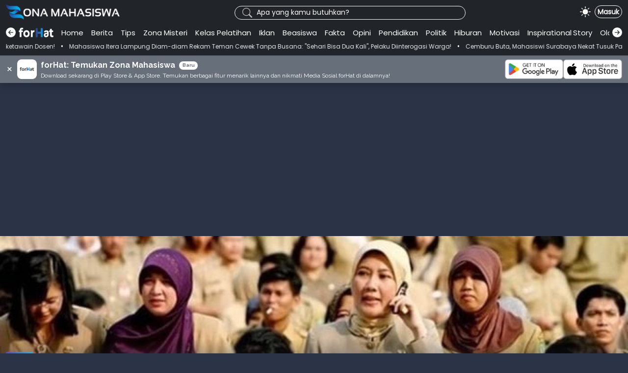

--- FILE ---
content_type: text/html; charset=UTF-8
request_url: https://zonamahasiswa.id/pns-pria-boleh-poligami-tapi-pns-wanita-dilarang-jadi-istri-kedua
body_size: 32228
content:
<!DOCTYPE html>
<html lang="en">

<head>
    <!-- start google adsense -->
<script async src="https://pagead2.googlesyndication.com/pagead/js/adsbygoogle.js?client=ca-pub-4249357919856235"
     crossorigin="anonymous"></script>
<!-- end google adsense -->

<!--start  Global site tag (gtag.js) - Google Analytics -->
<script async src="https://www.googletagmanager.com/gtag/js?id=UA-186290481-1"></script>
<script>
  window.dataLayer = window.dataLayer || [];
  function gtag(){dataLayer.push(arguments);}
  gtag('js', new Date());

  gtag('config', 'UA-186290481-1');
</script>
<!--end  Global site tag (gtag.js) - Google Analytics -->


<!-- start one signal -->
<script src="https://cdn.onesignal.com/sdks/OneSignalSDK.js" async=""></script>
<script>
  window.OneSignal = window.OneSignal || [];
  OneSignal.push(function() {
    OneSignal.init({
      appId: "c244e550-94dc-4944-a2c8-bfb659627e7e",
    });
  });
</script>
<!-- end one signal -->



<!-- start custom close one signal -->


<script src="https://code.jquery.com/jquery-3.6.0.slim.min.js" integrity="sha256-u7e5khyithlIdTpu22PHhENmPcRdFiHRjhAuHcs05RI=" crossorigin="anonymous"></script>
<script>





$(document).ready(function(){
 



setTimeout(function() {

 function closeXX(){
    
}
// $('#onesignal-slidedown-cancel-button').click(function(){
//     alert('zona');
// });

//$('#onesignal-slidedown-cancel-button').prop('id', 'idBaru');



$('#onesignal-slidedown-cancel-button').replaceWith('<button onclick="closeXX()" class="align-right secondary slidedown-button" id="custom-btn-closex">Tidak</button>');


$('#custom-btn-closex').click(function(){
$('#onesignal-slidedown-container').remove();
});


$('.slidedown-body-message').click(function(){
  alert('clicked'); 
});

}, 2200); //2200 adalah nilai delay. nilai delay di set sedikit lebih besar dari waktu show prompt nya one signal (waktu show sekarang 2 detik[cek app.onesignal.com  bagian permission prompt editor])

});

</script>

<!-- end custom close one signal -->
<meta charset="UTF-8">
<meta http-equiv="X-UA-Compatible" content="IE=edge">
<meta name="viewport" content="width=device-width, initial-scale=1.0, user-scalable=no">
<title>PNS Pria Boleh Poligami, Tapi PNS Wanita Dilarang Jadi Istri Kedua</title>

<meta name="keywords" content="pns, pria, boleh, poligami, tapi, pns wanita, dilarang, jadi, istri, kedua, viral" />
<meta name="description" content="zonamahasiswa.id - Poligami selalu jadi pembahasan menarik di Indonesia sejak zaman dulu hingga sekarang. Tak terkecuali dari kalangan Pegawai Negeri " />
<meta name="subject" content="PNS Pria Boleh Poligami, Tapi PNS Wanita Dilarang Jadi Istri Kedua">
<meta name="language" content="ID">
<meta name="robots" content="indexfollow" />
<meta name="topic" content="Zona Mahasiswa PNS Pria Boleh Poligami, Tapi PNS Wanita Dilarang Jadi Istri Kedua">
<meta name="copyright" content="Zona Mahasiswa">
<meta name="owner" content="Zona Mahasiswa">
<meta name="url" content="https://zonamahasiswa.id/pns-pria-boleh-poligami-tapi-pns-wanita-dilarang-jadi-istri-kedua">
<meta name="identifier-URL" content="https://zonamahasiswa.id/pns-pria-boleh-poligami-tapi-pns-wanita-dilarang-jadi-istri-kedua">
<meta name="directory" content="submission">
<meta name="category" content="">
<meta name="coverage" content="Worldwide">
<meta name="distribution" content="Global">
<meta name="rating" content="General">
<meta http-equiv="Expires" content="0">
<meta http-equiv="Pragma" content="no-cache">
<meta http-equiv="Cache-Control" content="no-cache">
<meta http-equiv="cache-control" content="max-age=0" />
<meta http-equiv="expires" content="Tue, 01 Jan 1980 1:00:00 GMT" />
<meta name="og:title" content="PNS Pria Boleh Poligami, Tapi PNS Wanita Dilarang Jadi Istri Kedua" />
<meta name="og:url" content="https://zonamahasiswa.id/pns-pria-boleh-poligami-tapi-pns-wanita-dilarang-jadi-istri-kedua" />
<meta name="og:image" content="https://zonamahasiswa.id/assets/Upload/compress1685782602pns-pria-boleh-poligami-tapi-ada-syarat-pns-wanita-dilarang-jadi-istri-kedua.jpeg" />
<meta name="og:site_name" content="Zona Mahasiswa" />
<meta property="twitter:card" content="summary_large_image">
<meta property="twitter:url" content="https://zonamahasiswa.id/pns-pria-boleh-poligami-tapi-pns-wanita-dilarang-jadi-istri-kedua">
<meta property="twitter:title" content="PNS Pria Boleh Poligami, Tapi PNS Wanita Dilarang Jadi Istri Kedua">
<meta property="twitter:description" content="zonamahasiswa.id - Poligami selalu jadi pembahasan menarik di Indonesia sejak zaman dulu hingga sekarang. Tak terkecuali dari kalangan Pegawai Negeri ">
<meta property="twitter:image" content="https://zonamahasiswa.id/assets/Upload/compress1685782602pns-pria-boleh-poligami-tapi-ada-syarat-pns-wanita-dilarang-jadi-istri-kedua.jpeg">

<link rel="shortcut icon" href="https://zonamahasiswa.id/assets/img/zona-ico.png">
<link href="https://cdn.jsdelivr.net/npm/bootstrap@5.1.3/dist/css/bootstrap.min.css" rel="stylesheet" integrity="sha384-1BmE4kWBq78iYhFldvKuhfTAU6auU8tT94WrHftjDbrCEXSU1oBoqyl2QvZ6jIW3" crossorigin="anonymous">
<script>
var base_url = 'https://zonamahasiswa.id/';
</script>
<script src="https://cdn.jsdelivr.net/npm/bootstrap@5.1.3/dist/js/bootstrap.bundle.min.js" integrity="sha384-ka7Sk0Gln4gmtz2MlQnikT1wXgYsOg+OMhuP+IlRH9sENBO0LRn5q+8nbTov4+1p" crossorigin="anonymous"></script>
<!-- <script src="https://code.jquery.com/jquery-3.6.0.min.js" integrity="sha256-/xUj+3OJU5yExlq6GSYGSHk7tPXikynS7ogEvDej/m4=" crossorigin="anonymous"></script> -->
<script src="https://zonamahasiswa.id/assets/js/kustom/zona_local_storage.js"></script>
<link rel="stylesheet" href="https://zonamahasiswa.id/assets/css/kustom/darklighttheme.css">
<link rel="stylesheet" href="https://zonamahasiswa.id/assets/css/kustom/header-zona.css">
<link rel="stylesheet" href="https://zonamahasiswa.id/assets/css/kustom/header-box.css">
<!-- <link rel="stylesheet" href="https://cdnjs.cloudflare.com/ajax/libs/font-awesome/4.7.0/css/font-awesome.min.css"> -->


<link rel="preconnect" href="https://fonts.googleapis.com">
<link rel="preconnect" href="https://fonts.gstatic.com" crossorigin>
<!-- Montserrat -->
<link href="https://fonts.googleapis.com/css2?family=Montserrat:wght@500&display=swap" rel="stylesheet">

<!-- poppins font -->
<link href="https://fonts.googleapis.com/css2?family=Caveat&family=Poppins&display=swap" rel="stylesheet">

<!-- raleway font -->
<link href="https://fonts.googleapis.com/css2?family=Raleway&display=swap" rel="stylesheet">

<!-- bootstrap icon -->
<link rel="stylesheet" href="https://cdn.jsdelivr.net/npm/bootstrap-icons@1.8.1/font/bootstrap-icons.css">

<!-- style yang umum digunakan di berbagai halaman -->
<style>
body {
    background-color: var(--bg-theme-color);
}

html {
    margin: 0;
    padding: 0;
}

a {
    text-decoration: none;
}

.row {
    /* margin-left:0;
        margin-right:0; */
}

@media(min-width:1200px) {}

.rounded15 {
    border-radius: 15px;
}

.rounded10 {
    border-radius: 10px;
}

.blue-pipe {
    display: block;
    background-image: linear-gradient(to right, rgb(86, 71, 236), rgb(6, 188, 253));
    width: 5px;
}

.kategori-sidebar {
    color: var(--font-theme-color);
}

.kotak-judul-artikel {
    background-image: linear-gradient(to right, rgb(86, 71, 236), rgb(6, 188, 253));
    font-size: 12px;
}

/* .bg-dark {
    background-color: #303030 !important;
} */

.hidescrollmenu {
    overflow: auto hidden;
    white-space: nowrap;
    scroll-behavior: smooth;
    -ms-overflow-style: none;
    scrollbar-width: none;
}

.hidescrollmenu::-webkit-scrollbar {
    width: 0;
    height: 0
        /* width of the entire scrollbar */
}

.hidescrollmenu ::-moz-scrollbar {
    display: none;
    width: 0;
    height: 0
}

.hidescrollmenu::-webkit-scrollbar-track {
    background: transparent;
    /* color of the tracking area */
}

textarea {
    resize: none;
}

.zoom {
    transition: transform .2s;
}

.zoom:hover {
    transform: scale(1.05);
    z-index: 1000;
}

.zoom-small {
    transition: transform .2s;
}

.zoom-small:hover {
    transform: scale(1.05);
}

.effect-text-hover {
    color: red !important;
}

.effect-text-hover:hover {
    color: var(--text-color-hover);
}

/* .max-line-1 {
    display: -webkit-box;
    -webkit-line-clamp: 1;
    -webkit-box-orient: vertical;
    overflow: hidden;
    white-space: nowrap;
} */

.max-line-1 {
    display: -webkit-box;
    -webkit-line-clamp: 1;
    -webkit-box-orient: vertical;
    overflow: hidden;
}

.max-line-2 {
    display: -webkit-box;
    -webkit-line-clamp: 2;
    -webkit-box-orient: vertical;
    overflow: hidden;
}

.max-line-3 {
    display: -webkit-box;
    -webkit-line-clamp: 3;
    -webkit-box-orient: vertical;
    overflow: hidden;
}

.max-line-4 {
    display: -webkit-box;
    -webkit-line-clamp: 4;
    -webkit-box-orient: vertical;
    overflow: hidden;
}

.btn-grad {
    background-image: linear-gradient(to right, #3a7bd5 0%, #07b4d9 51%, #3a7bd5 100%);
    color: white;
}

.internal-ads {
    width: 100%;
    height: auto;
    cursor: pointer;
}
</style>

<script>
function apps_zona() {
    window.open('https://play.google.com/store/apps/details?id=com.zonamediagroup.zonamahasiswa', '_blank');
}

function goToJKT() {
    window.open('https://wa.me/+6282232803698');
}

function goToCP() {
    window.open('https://wa.me/+6281234361959');
}

function goToCategory(category) {
    window.open(category);
}
</script>

<style>
.multiLineLabel {
    display: inline-block;
    box-sizing: border-box;
    white-space: pre-line;
    word-wrap: break-word;
}

.multiLineLabel .textMaxLine {
    display: -webkit-box;
    -webkit-box-orient: vertical;
    -webkit-line-clamp: 2;
    overflow: hidden;
    width: 100%
}

.blue-pipe {
    margin-right: 5px;
}

.col-tanggal-artikel {
    margin-top: -4px;
}

.tanggal-artikel {
    margin-left: 2px;
}

.hover-opa {
    opacity: 1;
    transition: .3s all ease-in-out;
}

.hover-opa:hover {
    opacity: 1 !important;
    color: var(--bs-blue) !important;
}

/* Ripple effect */
/* Ripple effect */
.ripple {
    background-position: center;
    /* transition: background 1s; */
}

.ripple:hover {
    background: radial-gradient(circle, transparent 1%, var(--ripple-hover-color2) 1%) center/15000%;

}

.ripple:active {
    /* background-color: var(--ripple-active-color); */
    background: var(--ripple-active-color) radial-gradient(circle, transparent 1%, transparent 1%) center/15000%;
    background-size: 100%;
    transition: background 0s;
}

.ripple:focus {
    /* background-color: var(--ripple-active-color); */
    background-color: transparent;
}

.form-daftar input[type="radio"] {
    background-color: var(--bg-radio) !important;
}

.kotak-judul-artikel {
    color: white;
}
</style>

<style>
/* custom */
.container {
    max-width: 1280px;
    margin: 0 auto;
}

/* @keyframes placeHolderShimmer {
    0% {
        background-position: 100%;
    }

    100% {
        background-position: -100%;
    }
} */

/* .animated-background {
    animation: 2s linear infinite placeHolderShimmer;
    background-color: rgba(0, 0, 0, 0.5);
    background: linear-gradient(to right, rgba(238, 238, 238, 0.1) 0%, rgba(221, 221, 221, 0.1) 8%, rgba(238, 238, 238, 0.1) 16%, rgba(238, 238, 238, 0.1) 50%, rgba(221, 221, 221, 0.1) 58%, rgba(238, 238, 238, 0.1) 66%);
    background-size: 200%;
    height: 100%;
    width: 100%;
} */

@keyframes placeHolderShimmer {
    0% {
        background-position: 0 0;
    }

    100% {
        background-position: 10000px 0;
    }
}

.animated-background {
    /* animation: move 10s linear infinite; */
    animation-duration: 30s;
    animation-fill-mode: forwards;
    animation-iteration-count: infinite;
    animation-timing-function: linear;
    animation-name: placeHolderShimmer;
    background: #f0f0f0;
    background: linear-gradient(to right, #f0f0f0 8%, #ffffff 18%, #f0f0f0 33%);
    height: 96px;
    position: relative;
    height: 100%;
    width: 100%;
}
</style>

<script>
document.addEventListener('DOMContentLoaded', function() {
    document.querySelectorAll('a').forEach(link => {
        link.addEventListener('click', e => {
            e.preventDefault(); //stop the default behavior of navigating to a link when clicking an <a> tag
            setTimeout(() => {
                window.location.href = link.href;
            }, 300);
        });
    });
});
</script><!-- kustom style -->
<link rel="stylesheet" href="https://zonamahasiswa.id/assets/css/kustom/baca/style.css" />
<style>
.margin-utama {
    margin-left: var(--margin-halaman-baca);
    margin-right: var(--margin-halaman-baca);
}

.padding-utama {
    padding-left: var(--padding-halaman-baca);
    padding-right: var(--padding-halaman-baca);
}
</style>
<script async src="https://pagead2.googlesyndication.com/pagead/js/adsbygoogle.js?client=ca-pub-4249357919856235" crossorigin="anonymous"></script></head>

<body>
        <link rel="stylesheet" href="https://cdnjs.cloudflare.com/ajax/libs/font-awesome/4.7.0/css/font-awesome.min.css">
<link href="https://fonts.googleapis.com/css2?family=Raleway&display=swap" rel="stylesheet">
<link href="https://fonts.googleapis.com/css2?family=Inter&display=swap" rel="stylesheet">
<link href="https://fonts.googleapis.com/css2?family=Inter:wght@400;700&display=swap" rel="stylesheet">
<link href="https://fonts.googleapis.com/css2?family=Raleway:wght@400;600;700;800&display=swap" rel="stylesheet">

<style>
.icon {
    position: absolute;
    font-size: 20px;
    line-height: 0;
    color: var(--icon-search-color) !important;
}

#btn-login {
    border-radius: 20px;
    border: 2px solid var(--border-color);
    color: var(--font-theme-color);
    background-color: var(--bg-theme-color);
    font-size: .8rem;
    transform: scale(0.9);
}

.buttonripple {
    /* background: #FFFFFF; */
    /* font-family: sans-serif; */
    display: inline-block;
    /* padding: 0px; */
    /* box-shadow: 0 1px 1.5px 0 rgba(0,0,0,.12); */
    /* font-size: 18px; */
    /* margin: 0px; */
    /* text-align: center; */
    transition: all .3s ease;
    -webkit-transition: all .5s ease;
    cursor: pointer;
}

.buttonripple:hover {
    /* box-shadow: 0 1px 6px 0 rgba(0,0,0,.24),0 1px 4px   0 rgba(0,0,0,.48); */
    transform: translateZ(5px);
    position: relative;
    overflow: hidden;
}

.buttonripple:after {
    content: "";
    width: 0;
    height: 200px;
    background: rgba(255, 205, 0, 0);
    transition: all .3s ease;
    -webkit-transition: all .5s ease;
    left: 250px;
    top: -25px;
    z-index: -200;
    border-radius: 100%;
}

.buttonripple:hover:after {
    content: "";
    background: rgb(214, 214, 214, 0.8);
    border-radius: 100%;
    width: 900px;
    height: 900px;
    position: absolute;
    left: -50px;
    top: -350px;
}

@media (min-width:0px) and (max-width:576px) {

    #toggle-day-night {
        transform: scale(.779);
        margin-right: .3rem !important;
    }


    .bi-search {
        transform: scale(.9);
        margin-right: .50rem;
    }

    #btn-login {
        transform: scale(.7);
    }

    #btn-login2 {
        line-height: 12px;
        transform: scale(.9);
    }

    #btn-login2,
    .bi-search,
    #toggle-day-night {
        margin-top: 0px;
    }


    #btn-login {

        padding-top: 3px;
        padding-bottom: 3px;

    }

    #btn-login {
        padding-top: 3px;
        padding-bottom: 3px;
    }

    .navx a {
        font-size: 0.8rem !important;
        /* font-size:1rem !important; */
    }

    .icon-forhat img {
        height: 17px !important;
    }


    .img-day-night {
        width: var(--component-header-height-desktop);
        height: var(--component-header-height-desktop);
        padding: 5px;
        box-sizing: border-box !important;
        transform: scale(.9);
    }

    #toggle-day-night {
        cursor: pointer;
    }

    .c-rounded {
        border-radius: 8px;
    }

    #box-profile {
        height: var(--component-header-height-desktop);
    }

    /* html {
        overflow: scroll;
    } */

    /* ::-webkit-scrollbar {
        width: 0px;
        background: transparent;
    } */


    .buttonripple:after {
        content: "";
        width: 0;
        height: 200px;
        background: rgba(255, 205, 0, 0);
        transition: all .3s ease;
        -webkit-transition: all .5s ease;
        left: 175px;
        top: -75px;
        z-index: -200;
        border-radius: 100%;
    }

    .buttonripple:hover:after {
        content: "";
        background: rgb(214, 214, 214, 0.8);
        border-radius: 100%;
        width: 700px;
        height: 700px;
        position: absolute;
        left: -75px;
        top: -175px;
    }

    #img-day {
        margin-right: 3px;
    }
}

.img-day-night {
    width: var(--component-header-height-desktop);
    height: var(--component-header-height-desktop);
    padding: 5px;
    box-sizing: border-box !important;
}

#toggle-day-night {
    cursor: pointer;
}

.c-rounded {
    border-radius: 8px;
}

#box-profile {
    height: var(--component-header-height-desktop);
}


.aheader:hover {
    background-color: var(--selected-category-bg-color) !important;
    color: var(--selected-category-text-color) !important
        /* color: #ffffff !important; */
}

.texthover:hover {
    opacity: 0.7;
}


.selected {
    background-color: var(--selected-category-bg-color) !important;
    color: var(--selected-category-text-color) !important;
    margin: 0;
    padding: 0;
}

.hover-list:hover {
    background: #999999;
    /* background: #c7c7c7; */
    /* border-radius: 15px; */
    /* animation: ripple 1s ease; */
}

/* marque */
.wrapper {
    max-width: 100%;
    overflow: hidden;
}

.marquee {
    white-space: nowrap;
    overflow: hidden;
    display: inline-block;
    animation: marquee 100s linear infinite;
}

.marquee p,
.marquee a {
    display: inline-block;
}

@keyframes marquee {
    0% {
        transform: translate3d(0, 0, 0);
    }

    100% {
        transform: translate3d(-50%, 0, 0);
    }
}

::placeholder {
    color: var(--font-theme-color) !important;
    opacity: 0.7 !important;
    /* Firefox */
}

:-ms-input-placeholder {
    /* Internet Explorer 10-11 */
    color: var(--font-theme-color) !important;
    opacity: 0.7 !important;
}

::-ms-input-placeholder {
    /* Microsoft Edge */
    color: var(--font-theme-color) !important;
    opacity: 0.7 !important;
}

.group {
    position: relative;
}

.group>label {
    padding: 0 0.2em;
    position: absolute;
    top: 0.2em;
    left: 3em;
    color: var(--font-theme-color) !important;
    background-color: transparent;
}

.group>input {
    padding: 0.8em;
    border-radius: 0.5em;
    border: 2px solid lightblue;
    outline: none;
}

.placeholder-input:focus~.psinputsearch {
    display: none;
}
</style>
<div style="background-color:var(--header-color); position:sticky; top:0; z-index:999;" class=" animate__animated shadow" id="navbarcover">
    <div id="header" class="container" style="background-repeat: no-repeat; background-size: 100%; background-position: center top;">
        <div class="pt-2 pb-1">
            <div style="margin-left:0; margin-right:0px; padding-top: -1px;" class="row">
                <div class="col-7 col-md-3 p-0 d-flex align-items-center">
                    <a href="https://zonamahasiswa.id/"><img class="logozona" id="logozona-putih" style="display: none;" src="https://zonamahasiswa.id/assets/img/logo_zonamahasiswa_putih.png" /></a>
                    <a href="https://zonamahasiswa.id/"><img class="logozona" id="logozona-hitam" style="display: none;" src="https://zonamahasiswa.id/assets/img/logo_zonamahasiswa_hitam_2.png" /></a>
                </div>
                <div class="d-none d-md-flex align-items-center justify-content-end col-md-6 p-0">
                    <div class="dropdown w-75" style="margin-right:5px;">
                        <form action="#" class="group" onsubmit="event.preventDefault(); handlesubmit();">
                            <i class="bi bi-search icon d-flex align-items-center ps-2 pt-2 pb-2 pe-2 ms-2 mt-1" style="height: 20px; width: auto; color: var(--font-theme-color) !important;  opacity: 0.7 !important;"></i>
                            <input class="form-control form-control-sm dropdown-toggle rounded-pill d-none d-md-block p-0 px-5 border mt-1 placeholder-input" style="font-size: 12px; background-color:var(--header-color);color:var(--font-theme-color); border: 1px solid var(--font-theme-color) !important;" id="search1" type="search" name="search" autocomplete="off" placeholder="" value=""
                                data-bs-toggle="dropdown" aria-expanded="false" onkeyup="suggestions_search(this);" onpaste="suggestions_search(this);">
                            <label for="search1" class="psinputsearch" style="font-size: 14px;">Apa yang kamu butuhkan?</label>
                            <!-- <input class="form-control dropdown-toggle d-none d-md-block px-5" id="search" type="search" name="search" autocomplete="off" placeholder="Apa yang kamu butuhkan?" data-bs-toggle="dropdown" aria-expanded="false"> -->
                            <ul class="dropdown-menu w-100 rounded15" style="background-color:var(--header-color);" aria-labelledby="search">
                                <li>
                                    <h6 class="dropdown-header"><span id="spinnersugestion" class="text-wrap">Silahkan ketik sesuatu, kami akan menampilkan rekomendasi untukmu</span></h6>
                                </li>
                                <div id="resultdropdown"></div>
                            </ul>
                        </form>
                    </div>
                </div>
                <div class="col-5 col-md-3 container-menu-header-kanan align-items-center justify-content-end d-flex p-0">

                    <!-- <div class="rounded-circle p-1 me-3 bg-secondary text-white" id="toggle-day-night"> -->
                    <!-- <div class=" p-0 d-none d-md-block me-0 me-md-2 " id="toggle-day-night" onclick="toggleDayNight()" style="display: block !important;">
                        <img id="img-day" src="https://zonamahasiswa.id/assets/img/icon/sun-white.png" alt="" class="img-day-night grey-header rounded-circle" style="display:block;">
                        <img id="img-night" src="https://zonamahasiswa.id/assets/img/icon/moon.png" alt="" class="img-day-night  rounded-circle" style="display:none;transform:scale(1.1);">
                    </div> -->

                    <div class="d-none d-md-block me-2 hover-opa" id="toggle-day-night" onclick="toggleDayNight()" style="width: 22px; height: 22px; color:var(--font-theme-color); display: block !important;">
                        <svg xmlns="http://www.w3.org/2000/svg" id="img-night" width="100%" height="auto" fill="currentColor" class="bi bi-moon-stars-fill" viewBox="0 0 16 16" style="display:block;">
                            <path d="M6 .278a.768.768 0 0 1 .08.858 7.208 7.208 0 0 0-.878 3.46c0 4.021 3.278 7.277 7.318 7.277.527 0 1.04-.055 1.533-.16a.787.787 0 0 1 .81.316.733.733 0 0 1-.031.893A8.349 8.349 0 0 1 8.344 16C3.734 16 0 12.286 0 7.71 0 4.266 2.114 1.312 5.124.06A.752.752 0 0 1 6 .278z" />
                            <path
                                d="M10.794 3.148a.217.217 0 0 1 .412 0l.387 1.162c.173.518.579.924 1.097 1.097l1.162.387a.217.217 0 0 1 0 .412l-1.162.387a1.734 1.734 0 0 0-1.097 1.097l-.387 1.162a.217.217 0 0 1-.412 0l-.387-1.162A1.734 1.734 0 0 0 9.31 6.593l-1.162-.387a.217.217 0 0 1 0-.412l1.162-.387a1.734 1.734 0 0 0 1.097-1.097l.387-1.162zM13.863.099a.145.145 0 0 1 .274 0l.258.774c.115.346.386.617.732.732l.774.258a.145.145 0 0 1 0 .274l-.774.258a1.156 1.156 0 0 0-.732.732l-.258.774a.145.145 0 0 1-.274 0l-.258-.774a1.156 1.156 0 0 0-.732-.732l-.774-.258a.145.145 0 0 1 0-.274l.774-.258c.346-.115.617-.386.732-.732L13.863.1z" />
                        </svg>
                        <svg xmlns="http://www.w3.org/2000/svg" id="img-day" width="100%" height="auto" fill="currentColor" class="bi bi-sun-fill" viewBox="0 0 16 16" style="display:block;">
                            <path
                                d="M8 12a4 4 0 1 0 0-8 4 4 0 0 0 0 8zM8 0a.5.5 0 0 1 .5.5v2a.5.5 0 0 1-1 0v-2A.5.5 0 0 1 8 0zm0 13a.5.5 0 0 1 .5.5v2a.5.5 0 0 1-1 0v-2A.5.5 0 0 1 8 13zm8-5a.5.5 0 0 1-.5.5h-2a.5.5 0 0 1 0-1h2a.5.5 0 0 1 .5.5zM3 8a.5.5 0 0 1-.5.5h-2a.5.5 0 0 1 0-1h2A.5.5 0 0 1 3 8zm10.657-5.657a.5.5 0 0 1 0 .707l-1.414 1.415a.5.5 0 1 1-.707-.708l1.414-1.414a.5.5 0 0 1 .707 0zm-9.193 9.193a.5.5 0 0 1 0 .707L3.05 13.657a.5.5 0 0 1-.707-.707l1.414-1.414a.5.5 0 0 1 .707 0zm9.193 2.121a.5.5 0 0 1-.707 0l-1.414-1.414a.5.5 0 0 1 .707-.707l1.414 1.414a.5.5 0 0 1 0 .707zM4.464 4.465a.5.5 0 0 1-.707 0L2.343 3.05a.5.5 0 1 1 .707-.707l1.414 1.414a.5.5 0 0 1 0 .708z" />
                        </svg>
                    </div>

                    <!-- icon search mobile -->
                    <i class=" bi bi-search d-inline d-sm-none" data-bs-toggle="collapse" data-bs-target="#collapseExample" aria-expanded="false" aria-controls="collapseExample" style="font-size:22px;line-height:12px;color:var(--font-theme-color);"></i>



                    <!-- </div> -->
                                        <!-- <a href="javascript:;" onclick="showModalLogin()" style="color:var(--font-theme-color);font-size:14px;  border: 2px solid; " id="btn-login2" class="hover-opa fw-bold btn btn-outline-light btn-sm bg-transparent rounded-pill">
                        Masuk
                    </a> -->
                    <button onclick="showModalLogin()" class="btn btn-outline-secondary btn-sm rounded-pill bg-transparent hover-opa fw-bold" style="color:var(--font-theme-color); border: 1px solid; padding: 2px 5px; height: 26px !important;">
                    <!--<button class="btn btn-outline-secondary btn-sm rounded-pill bg-transparent hover-opa fw-bold" style="color:var(--font-theme-color); border: 1px solid; padding: 2px 5px; height: 26px !important;">-->
                        Masuk
                    </button>
                    <!-- <button type="button" class="btn btn-primary btn-sm">Masuk</button> -->
                                        <!-- <div class="d-flex text-white dropdown">
                        <a href="javascript:void(0);" id="hamburger" class="icon d-block d-md-none align-self-center" data-bs-toggle="dropdown" aria-haspopup="true" aria-expanded="false">
                            <i class="fa fa-lg fa-bars"></i>
                        </a>
                    </div> -->

                </div>
            </div>
        </div>
    </div>

    <div class="collapse position-absolute" id="collapseExample" style="z-index:50;">
        <div class="card card-body shadow" style="border-radius:20px;background-color:var(--header-color);">
            <form class=" position-relative" onsubmit="event.preventDefault(); handlesubmit2();">
                <i class="bi bi-search position-absolute ms-3" style="left:0;top:50%; transform:translate(0,-50%);color: var(--font-theme-color) !important; "></i>
                <input type="text" id="search2" name="search2" class="form-control ps-5" value="" autocomplete="off" style="background-color:var(--header-color);color:var(--font-theme-color);border-radius:20px;" placeholder="Apa yang kamu butuhkan?" onkeyup="suggestions_search_mobile(this);" onpaste="suggestions_search_mobile(this);">
                <!-- <input type="text" id="search2" name="search2" class="form-control ps-5" style="background-color:var(--input-search-mobile-bg-color);border-radius:20px;" placeholder="Apa yang kamu butuhkan?" style="background-color:var(--input-search-mobile-bg-color);border-radius:20px;"> -->
            </form>
            <span class="text-center px-3 mt-3 text-wrap" style="font-size:12px;color:var(--font-theme-color); background-color:var(--header-color);" id="spinnersugestion2">Tuliskan sesuatu, kami akan merekomendasikan untukmu</span>
            <div id="resultdropdown2" style="background-color:var(--header-color);"></div>
        </div>

    </div>
    <style>
    .navx a {
        font-size: 15px;
    }
    </style>
    <style>
    .border-gradient {
        /* border-width: 8px 0px 0px 0px;
            border-image: linear-gradient(to top, rgba(0, 0, 0, 1) 0%, rgba(255, 255, 255, 1) 50%);
            border-image-slice: 9;
            border-style: solid; */
    }
    </style>
    <div class="navigationButtonTop">
        <nav class="container navbar navbar-expand-lg navbar-light pt-2 pb-0 border-gradient d-flex" style="background-color:var(--header-color);" id="navbar-kotak">

            <a href="javascript:;" onclick="back()" class="d-none d-lg-block hover-opa pt-1" style="margin-top: -8px !important; color:var(--font-theme-color);">
                <svg xmlns="http://www.w3.org/2000/svg" width="20" height="20" fill="currentColor" class="bi bi-arrow-left-circle-fill" viewBox="0 0 16 16">

                    <path d="M8 0a8 8 0 1 0 0 16A8 8 0 0 0 8 0zm3.5 7.5a.5.5 0 0 1 0 1H5.707l2.147 2.146a.5.5 0 0 1-.708.708l-3-3a.5.5 0 0 1 0-.708l3-3a.5.5 0 1 1 .708.708L5.707 7.5H11.5z" />
                </svg>
            </a>
            <div class="overflow-auto navx hidescrollmenu" id="scrollmenu" style="overflow-x: hidden; scrollbar-width: none; scroll-behavior: smooth;">
                <div id="cont-link-nav" class="d-flex justify-content-between pt-0 pb-0 w-100">
                    <style>
                    #cont-link-nav a {
                        border-radius: .3rem;
                    }
                    </style>
                    <!--<a class="text-center icon-forhat pe-1 me-1" style="margin-top:.11rem;" href="https://zonamahasiswa.id/forhat/maintenance">-->
                    <!--    <img id="forhat-putih" style="height: 20px!important; display: none;" src="https://zonamahasiswa.id/assets/img/forhat_crop.png" />-->
                    <!--    <img id="forhat-hitam" style="height: 20px!important; display: none;" src="https://zonamahasiswa.id/assets/img/forhat_hitam_fix.png" />-->
                    <!--</a>-->
                    <a class="text-center icon-forhat pe-1 me-1" style="margin-top:.11rem;" href="https://forhat.id">
                        <img id="forhat-putih" style="height: 20px!important; display: none;" src="https://zonamahasiswa.id/assets/img/forhat_crop.png" />
                        <img id="forhat-hitam" style="height: 20px!important; display: none;" src="https://zonamahasiswa.id/assets/img/forhat_hitam_fix.png" />
                    </a>
                    <div class="me-1 d-none d-lg-none"></div>
                    <a style="color:var(--font-theme-color);" class="text-decoration-none  text-center my-1 mx-0 py-0 px-2 aheader " href="https://zonamahasiswa.id/">Home</a>
                    <div class="me-1 d-none d-lg-none"></div>
                    <a style="color:var(--font-theme-color);" class="text-decoration-none  text-center my-1 mx-0 py-0 px-2 aheader " href="https://zonamahasiswa.id/kategori/berita">Berita</a>
                    <div class="me-1 d-none d-lg-none"></div>
                    <a style="color:var(--font-theme-color);" class="text-decoration-none  text-center my-1 mx-0 py-0 px-2 aheader " href="https://zonamahasiswa.id/kategori/tips">Tips</a>
                    <div class="me-1 d-none d-lg-none"></div>
                    <a style="color:var(--font-theme-color);" class="text-decoration-none  text-center my-1 mx-0 py-0 px-2 aheader " href="https://zonamahasiswa.id/zonamisteri">Zona Misteri</a>
                    <div class="me-1 d-none d-lg-none"></div>
                    <a style="color:var(--font-theme-color);" class="text-decoration-none  text-center my-1 mx-0 py-0 px-2 aheader " href="https://zonamahasiswa.id/kelas-pelatihan">Kelas Pelatihan</a>
                    <div class="me-1 d-none d-lg-none"></div>
                    <a style="color:var(--font-theme-color);" class="text-decoration-none  text-center my-1 mx-0 py-0 px-2 aheader " href="https://zonamahasiswa.id/page/iklan">Iklan</a>
                    <div class="me-1 d-none d-lg-none"></div>
                    <a style="color:var(--font-theme-color);" class="text-decoration-none  text-center my-1 mx-0 py-0 px-2 aheader " href="https://zonamahasiswa.id/kategori/beasiswa">Beasiswa</a>
                    <div class="me-1 d-none d-lg-none"></div>
                    <a style="color:var(--font-theme-color);" class="text-decoration-none  text-center my-1 mx-0 py-0 px-2 aheader " href="https://zonamahasiswa.id/kategori/fakta">Fakta</a>
                    <div class="me-1 d-none d-lg-none"></div>
                    <a style="color:var(--font-theme-color);" class="text-decoration-none  text-center my-1 mx-0 py-0 px-2 aheader " href="https://zonamahasiswa.id/kategori/opini">Opini</a>
                    <div class="me-1 d-none d-lg-none"></div>
                    <a style="color:var(--font-theme-color);" class="text-decoration-none  text-center my-1 mx-0 py-0 px-2 aheader " href="https://zonamahasiswa.id/kategori/pendidikan">Pendidikan</a>
                    <div class="me-1 d-none d-lg-none"></div>
                    <a style="color:var(--font-theme-color);" class="text-decoration-none  text-center my-1 mx-0 py-0 px-2 aheader " href="https://zonamahasiswa.id/kategori/politik">Politik</a>
                    <div class="me-1 d-none d-lg-none"></div>
                    <a style="color:var(--font-theme-color);" class="text-decoration-none  text-center my-1 mx-0 py-0 px-2 aheader " href="https://zonamahasiswa.id/kategori/hiburan">Hiburan</a>
                    <div class="me-1 d-none d-lg-none"></div>
                    <a style="color:var(--font-theme-color);" class="text-decoration-none  text-center my-1 mx-0 py-0 px-2 aheader " href="https://zonamahasiswa.id/kategori/motivasi">Motivasi</a>
                    <div class="me-1 d-none d-lg-none"></div>
                    <a style="color:var(--font-theme-color);" class="text-decoration-none  text-center my-1 mx-0 py-0 px-2 aheader " href="https://zonamahasiswa.id/kategori/inspirational-story">Inspirational<span style="color: transparent;">.</span>Story</a>
                    <div class="me-1 d-none d-lg-none"></div>
                    <a style="color:var(--font-theme-color);" class="text-decoration-none  text-center my-1 mx-0 py-0 px-2 aheader " href="https://zonamahasiswa.id/kategori/olahraga">Olahraga</a>
                    <div class="me-1 d-none d-lg-none"></div>
                    <a style="color:var(--font-theme-color);" class="text-decoration-none  text-center my-1 mx-0 py-0 px-2 aheader " href="https://zonamahasiswa.id/kategori/teknologi">Teknologi</a>
                    <div class="me-1 d-none d-lg-none"></div>
                    <a style="color:var(--font-theme-color);" class="text-decoration-none  text-center my-1 mx-0 py-0 px-2 aheader " href="https://zonamahasiswa.id/kategori/ekonomi">Ekonomi</a>
                    <a style="color:var(--font-theme-color);" class="text-decoration-none  text-center my-1 mx-0 py-0 px-2 aheader " href="https://zonamahasiswa.id/karir">Karir</a>  
                </div>
                <!-- <li class="nav-item dropdown" style="z-index: 1000;">
                <ul class="dropdown-menu" aria-labelledby="navbarDropdown">
                    <li><a class="dropdown-item" href="#">Action</a></li>
                    <li><a class="dropdown-item" href="#">Another action</a></li>
                    <li>
                        <hr class="dropdown-divider">
                    </li>
                    <li><a class="dropdown-item" href="#">Something else here</a></li>
                </ul>
            </li> -->
            </div>
            <a href="javascript:;" onclick="next()" class="d-none d-lg-block hover-opa pt-1" style="margin-top: -8px !important; color:var(--font-theme-color);">
                <svg xmlns="http://www.w3.org/2000/svg" width="20" height="20" fill="currentColor" class="bi bi-arrow-right-circle-fill" viewBox="0 0 16 16">
                    <path d="M8 0a8 8 0 1 1 0 16A8 8 0 0 1 8 0zM4.5 7.5a.5.5 0 0 0 0 1h5.793l-2.147 2.146a.5.5 0 0 0 .708.708l3-3a.5.5 0 0 0 0-.708l-3-3a.5.5 0 1 0-.708.708L10.293 7.5H4.5z" />
                </svg>
            </a>
        </nav>
    </div>
        <div class="navigationButtonTop">
        <nav class="container navbar navbar-expand-lg navbar-light pt-0 pb-0 border-gradient d-flex" style="background-color:var(--header-color);" id="navbar-kotak">
            <!-- <marquee behavior="sliding" direction="left">Lorem ipsum dolor sit amet, consectetur adipisicing elit. Sunt, omnis illo? Labore totam possimus ad tempore perferendis deserunt, est aperiam optio sit fugit, cum placeat atque explicabo eius. Vitae, similique.</marquee> -->
            <div class="wrapper">
                <div class="marquee">
                                        <a href="https://zonamahasiswa.id/ngaku-mahasiswa-tapi-gak-tau-bedanya-jurnal-sama-artikel-ilmiah-awas-diketawain-dosen" style="color:var(--font-theme-color); font-size: 12px; opacity: 0.90;" class="text-decoration-none hover-opa p-0 m-0">
                        Ngaku Mahasiswa Tapi Gak Tau Bedanya Jurnal sama Artikel Ilmiah? Awas diketawain Dosen!                    </a>
                    <p style="color:var(--font-theme-color); font-size: 14px;" class="p-0 m-0 mx-1 mx-md-2">
                        &#8226;
                    </p>
                                        <a href="https://zonamahasiswa.id/mahasiswa-itera-lampung-diam-diam-rekam-teman-cewek-tanpa-busana-sehari-bisa-dua-kali-pelaku-diinterogasi-warga" style="color:var(--font-theme-color); font-size: 12px; opacity: 0.90;" class="text-decoration-none hover-opa p-0 m-0">
                        Mahasiswa Itera Lampung Diam-diam Rekam Teman Cewek Tanpa Busana: "Sehari Bisa Dua Kali", Pelaku Diinterogasi Warga!                    </a>
                    <p style="color:var(--font-theme-color); font-size: 14px;" class="p-0 m-0 mx-1 mx-md-2">
                        &#8226;
                    </p>
                                        <a href="https://zonamahasiswa.id/cemburu-buta-mahasiswi-surabaya-nekat-tusuk-pacar-usai-pergoki-chat-selingkuh" style="color:var(--font-theme-color); font-size: 12px; opacity: 0.90;" class="text-decoration-none hover-opa p-0 m-0">
                        Cemburu Buta, Mahasiswi Surabaya Nekat Tusuk Pacar Usai Pergoki Chat Selingkuh!                    </a>
                    <p style="color:var(--font-theme-color); font-size: 14px;" class="p-0 m-0 mx-1 mx-md-2">
                        &#8226;
                    </p>
                                        <a href="https://zonamahasiswa.id/nggak-perlu-jadi-jenius-buat-dapet-ipk-35-ke-atas-cukup-ubah-3-kebiasaan-remeh-ini" style="color:var(--font-theme-color); font-size: 12px; opacity: 0.90;" class="text-decoration-none hover-opa p-0 m-0">
                        Nggak perlu jadi jenius buat dapet IPK 3.5 ke atas, cukup ubah 3 kebiasaan remeh ini!                    </a>
                    <p style="color:var(--font-theme-color); font-size: 14px;" class="p-0 m-0 mx-1 mx-md-2">
                        &#8226;
                    </p>
                                        <a href="https://zonamahasiswa.id/oknum-guru-di-bali-lecehkan-siswi-pamerkan-alat-kelamin-saat-video-call" style="color:var(--font-theme-color); font-size: 12px; opacity: 0.90;" class="text-decoration-none hover-opa p-0 m-0">
                        Oknum Guru di Bali Lecehkan Siswi, Pamerkan Alat Kelamin Saat Video Call                    </a>
                    <p style="color:var(--font-theme-color); font-size: 14px;" class="p-0 m-0 mx-1 mx-md-2">
                        &#8226;
                    </p>
                                        <a href="https://zonamahasiswa.id/tega-dituduh-jual-es-spons-bapak-penjual-es-gabus-ini-dianiaya-dagangan-dihancurkan-oknum-aparat" style="color:var(--font-theme-color); font-size: 12px; opacity: 0.90;" class="text-decoration-none hover-opa p-0 m-0">
                        Tega! Dituduh Jual 'Es Spons', Bapak Penjual Es Gabus Ini Dianiaya & Dagangan Dihancurkan Oknum Aparat                    </a>
                    <p style="color:var(--font-theme-color); font-size: 14px;" class="p-0 m-0 mx-1 mx-md-2">
                        &#8226;
                    </p>
                                                            <a href="https://zonamahasiswa.id/ngaku-mahasiswa-tapi-gak-tau-bedanya-jurnal-sama-artikel-ilmiah-awas-diketawain-dosen" style="color:var(--font-theme-color); font-size: 12px; opacity: 0.90;" class="text-decoration-none hover-opa p-0 m-0">
                        Ngaku Mahasiswa Tapi Gak Tau Bedanya Jurnal sama Artikel Ilmiah? Awas diketawain Dosen!                    </a>
                    <p style="color:var(--font-theme-color); font-size: 14px;" class="p-0 m-0 mx-1 mx-md-2">
                        &#8226;
                    </p>
                                        <a href="https://zonamahasiswa.id/mahasiswa-itera-lampung-diam-diam-rekam-teman-cewek-tanpa-busana-sehari-bisa-dua-kali-pelaku-diinterogasi-warga" style="color:var(--font-theme-color); font-size: 12px; opacity: 0.90;" class="text-decoration-none hover-opa p-0 m-0">
                        Mahasiswa Itera Lampung Diam-diam Rekam Teman Cewek Tanpa Busana: "Sehari Bisa Dua Kali", Pelaku Diinterogasi Warga!                    </a>
                    <p style="color:var(--font-theme-color); font-size: 14px;" class="p-0 m-0 mx-1 mx-md-2">
                        &#8226;
                    </p>
                                        <a href="https://zonamahasiswa.id/cemburu-buta-mahasiswi-surabaya-nekat-tusuk-pacar-usai-pergoki-chat-selingkuh" style="color:var(--font-theme-color); font-size: 12px; opacity: 0.90;" class="text-decoration-none hover-opa p-0 m-0">
                        Cemburu Buta, Mahasiswi Surabaya Nekat Tusuk Pacar Usai Pergoki Chat Selingkuh!                    </a>
                    <p style="color:var(--font-theme-color); font-size: 14px;" class="p-0 m-0 mx-1 mx-md-2">
                        &#8226;
                    </p>
                                        <a href="https://zonamahasiswa.id/nggak-perlu-jadi-jenius-buat-dapet-ipk-35-ke-atas-cukup-ubah-3-kebiasaan-remeh-ini" style="color:var(--font-theme-color); font-size: 12px; opacity: 0.90;" class="text-decoration-none hover-opa p-0 m-0">
                        Nggak perlu jadi jenius buat dapet IPK 3.5 ke atas, cukup ubah 3 kebiasaan remeh ini!                    </a>
                    <p style="color:var(--font-theme-color); font-size: 14px;" class="p-0 m-0 mx-1 mx-md-2">
                        &#8226;
                    </p>
                                        <a href="https://zonamahasiswa.id/oknum-guru-di-bali-lecehkan-siswi-pamerkan-alat-kelamin-saat-video-call" style="color:var(--font-theme-color); font-size: 12px; opacity: 0.90;" class="text-decoration-none hover-opa p-0 m-0">
                        Oknum Guru di Bali Lecehkan Siswi, Pamerkan Alat Kelamin Saat Video Call                    </a>
                    <p style="color:var(--font-theme-color); font-size: 14px;" class="p-0 m-0 mx-1 mx-md-2">
                        &#8226;
                    </p>
                                        <a href="https://zonamahasiswa.id/tega-dituduh-jual-es-spons-bapak-penjual-es-gabus-ini-dianiaya-dagangan-dihancurkan-oknum-aparat" style="color:var(--font-theme-color); font-size: 12px; opacity: 0.90;" class="text-decoration-none hover-opa p-0 m-0">
                        Tega! Dituduh Jual 'Es Spons', Bapak Penjual Es Gabus Ini Dianiaya & Dagangan Dihancurkan Oknum Aparat                    </a>
                    <p style="color:var(--font-theme-color); font-size: 14px;" class="p-0 m-0 mx-1 mx-md-2">
                        &#8226;
                    </p>
                                                            <a href="https://zonamahasiswa.id/ngaku-mahasiswa-tapi-gak-tau-bedanya-jurnal-sama-artikel-ilmiah-awas-diketawain-dosen" style="color:var(--font-theme-color); font-size: 12px; opacity: 0.90;" class="text-decoration-none hover-opa p-0 m-0">
                        Ngaku Mahasiswa Tapi Gak Tau Bedanya Jurnal sama Artikel Ilmiah? Awas diketawain Dosen!                    </a>
                    <p style="color:var(--font-theme-color); font-size: 14px;" class="p-0 m-0 mx-1 mx-md-2">
                        &#8226;
                    </p>
                                        <a href="https://zonamahasiswa.id/mahasiswa-itera-lampung-diam-diam-rekam-teman-cewek-tanpa-busana-sehari-bisa-dua-kali-pelaku-diinterogasi-warga" style="color:var(--font-theme-color); font-size: 12px; opacity: 0.90;" class="text-decoration-none hover-opa p-0 m-0">
                        Mahasiswa Itera Lampung Diam-diam Rekam Teman Cewek Tanpa Busana: "Sehari Bisa Dua Kali", Pelaku Diinterogasi Warga!                    </a>
                    <p style="color:var(--font-theme-color); font-size: 14px;" class="p-0 m-0 mx-1 mx-md-2">
                        &#8226;
                    </p>
                                        <a href="https://zonamahasiswa.id/cemburu-buta-mahasiswi-surabaya-nekat-tusuk-pacar-usai-pergoki-chat-selingkuh" style="color:var(--font-theme-color); font-size: 12px; opacity: 0.90;" class="text-decoration-none hover-opa p-0 m-0">
                        Cemburu Buta, Mahasiswi Surabaya Nekat Tusuk Pacar Usai Pergoki Chat Selingkuh!                    </a>
                    <p style="color:var(--font-theme-color); font-size: 14px;" class="p-0 m-0 mx-1 mx-md-2">
                        &#8226;
                    </p>
                                        <a href="https://zonamahasiswa.id/nggak-perlu-jadi-jenius-buat-dapet-ipk-35-ke-atas-cukup-ubah-3-kebiasaan-remeh-ini" style="color:var(--font-theme-color); font-size: 12px; opacity: 0.90;" class="text-decoration-none hover-opa p-0 m-0">
                        Nggak perlu jadi jenius buat dapet IPK 3.5 ke atas, cukup ubah 3 kebiasaan remeh ini!                    </a>
                    <p style="color:var(--font-theme-color); font-size: 14px;" class="p-0 m-0 mx-1 mx-md-2">
                        &#8226;
                    </p>
                                        <a href="https://zonamahasiswa.id/oknum-guru-di-bali-lecehkan-siswi-pamerkan-alat-kelamin-saat-video-call" style="color:var(--font-theme-color); font-size: 12px; opacity: 0.90;" class="text-decoration-none hover-opa p-0 m-0">
                        Oknum Guru di Bali Lecehkan Siswi, Pamerkan Alat Kelamin Saat Video Call                    </a>
                    <p style="color:var(--font-theme-color); font-size: 14px;" class="p-0 m-0 mx-1 mx-md-2">
                        &#8226;
                    </p>
                                        <a href="https://zonamahasiswa.id/tega-dituduh-jual-es-spons-bapak-penjual-es-gabus-ini-dianiaya-dagangan-dihancurkan-oknum-aparat" style="color:var(--font-theme-color); font-size: 12px; opacity: 0.90;" class="text-decoration-none hover-opa p-0 m-0">
                        Tega! Dituduh Jual 'Es Spons', Bapak Penjual Es Gabus Ini Dianiaya & Dagangan Dihancurkan Oknum Aparat                    </a>
                    <p style="color:var(--font-theme-color); font-size: 14px;" class="p-0 m-0 mx-1 mx-md-2">
                        &#8226;
                    </p>
                                    </div>
            </div>
        </nav>
    </div>
        
    <!--Start Banner Download Aplikasi-->
    <div id="banner-forhat" class="text-white position-relative">
        <div class="container pb-2 pt-1 pt-md-2">
            <!-- DESKTOP -->
            <div class="d-none d-md-flex align-items-center justify-content-between">
                <div class="d-flex align-items-center">
                    <button type="button" class="btn text-white p-0 me-2" style="font-size: 20px;" onclick="document.getElementById('banner-forhat').style.display='none'">×</button>
                    <img src="https://zonamahasiswa.id/assets/icon/logoFDL.png" alt="Logo" style="width: 40px; height: 40px; border-radius: 8px;" class="me-2">
                    <div>
                    <div class="d-flex align-items-center flex-wrap" style="margin-bottom: 2px;">
                        <strong class="me-2" style="font-size: 16px; font-family: 'Raleway', sans-serif;">forHat: Temukan Zona Mahasiswa</strong>
                        <span class="badge bg-white" style="font-size: 10px; color: #676F7A; border-radius: 8px; font-family: 'Raleway', sans-serif;">Baru</span>
                    </div>
                    <small style="font-size: 12px; font-family: 'Raleway', sans-serif; line-height: 1.2; display: block; margin-top: 0;">
                        Download sekarang di Play Store & App Store. Temukan berbagai fitur menarik lainnya dan nikmati Media Sosial forHat di dalamnya!
                    </small>
                </div>

                </div>
                <div class="d-flex align-items-center gap-2">
                    <a href="https://play.google.com/store/apps/details?id=com.zonamediagroup.zonamahasiswa">
                        <img src="https://zonamahasiswa.id/assets/popup/playstore1.png" alt="Google Play" class="img-fluid" style="height: 40px;">
                    </a>
                    <a href="https://apps.apple.com/id/app/zona-mahasiswa-temukan-forhat/id6504573294">
                        <img src="https://zonamahasiswa.id/assets/popup/appstore1.png" alt="App Store" class="img-fluid" style="height: 40px;">
                    </a>
                </div>
            </div>
    
            <!-- MOBILE -->
            <div class="d-flex d-md-none flex-column text-center">
                <div class="d-flex flex-column align-items-center">
                    
                    <div class="d-flex align-items-center justify-content-center flex-wrap">
                        <img src="https://zonamahasiswa.id/assets/icon/logoFDL.png" alt="Logo" style="width: 30px; height: 30px; border-radius: 8px;" class="me-1">
                        <strong style="font-size: 14px; font-family: 'Raleway', sans-serif; font-weight: 700;">forHat: Temukan Zona Mahasiswa</strong>
                        <span class="badge bg-white ms-1" style="font-size: 9px; border-radius: 8px; color: #676F7A; font-family: 'Raleway', sans-serif;">Baru</span>
                        <button type="button" class="btn text-white" style="font-size: 24px;" onclick="document.getElementById('banner-forhat').style.display='none'">×</button>
                    </div>
                </div>
                <small style="font-size: 12px; font-family: 'Raleway', sans-serif; letter-spacing: -0.41px;">
                    Download sekarang di Play Store & App Store. Temukan berbagai fitur menarik lainnya dan nikmati Media Sosial forHat di dalamnya!
                </small>
                <div class="d-flex justify-content-center gap-2 mt-2">
                    <a href="https://play.google.com/store/apps/details?id=com.zonamediagroup.zonamahasiswa">
                        <img src="https://zonamahasiswa.id/assets/popup/playstore1.png" alt="Google Play" class="img-fluid" style="height: 30px;">
                    </a>
                    <a href="https://apps.apple.com/id/app/zona-mahasiswa-temukan-forhat/id6504573294">
                        <img src="https://zonamahasiswa.id/assets/popup/appstore1.png" alt="App Store" class="img-fluid" style="height: 30px;">
                    </a>
                </div>
            </div>
        </div>
    </div>

    <style>
        #banner-forhat {
            background-color: #676F7A;
            position: sticky;
            top: 0;
            z-index: 999;
        }
    
        @media (max-width: 576px) {
            #banner-forhat small {
                font-size: 12px;
            }
            #banner-forhat strong {
                font-size: 14px;
            }
            #banner-forhat .badge {
                font-size: 10px;
                padding: 2px 6px;
            }
            #banner-forhat .btn {
                font-size: 12px;
                padding-left: 1px;
            }
            #banner-forhat .dlbtn {
                font-size: 12px;
                padding: 6px 12px;
            }
            #banner-forhat button {
                font-size: 22px;
                padding: 0;
            }
        }
    </style>
    <!--End Banner Download Aplikasi-->
    
</div>

<!-- start modal keluar  -->
<div class="modal fade" tabindex="-1" id="report">
    <div class="modal-dialog modal-dialog-centered">
        <div class="modal-content">
            <div class="modal-header mt-2 mb-2 d-flex justify-content-center" style="background-color:white;">
                <h6 class="text-wrap mt-2 d-flex justify-content-center" id="reportTitle"></h6>
                <button type="button" class="btn-close float-end" id="reportclose" data-bs-dismiss="modal" aria-label="Close"></button>
            </div>
            <div class="modal-body pt-0 pb-0" id="reportBody">

            </div>
            <div class="d-flex justify-content-center mb-3">
                <div id="reportButton"></div>
            </div>
        </div>
    </div>
</div>
<!-- end modal keluar -->


<script>
function keluar() {
    var modalReport = new bootstrap.Modal(document.getElementById('report'))
    modalReport.show()
    document.getElementById('reportclose').style.display = 'none';
    document.getElementById('reportTitle').innerHTML = `Anda yakin ingin keluar?`;
    document.getElementById('reportBody').innerHTML = `<div class="d-flex justify-content-center mb-3"><img src="https://zonamahasiswa.id/assets/img/logout.png" width="150" height="150"></div>`;
    document.getElementById('reportButton').innerHTML = `
    <button type="button" class="btn btn-light btn-sm text-dark me-2" data-bs-dismiss="modal">Tutup</button>
    <a href="https://zonamahasiswa.id/login/logout?r=https://zonamahasiswa.id/pns-pria-boleh-poligami-tapi-pns-wanita-dilarang-jadi-istri-kedua" class="btn btn-danger btn-sm text-white me-2">Keluar</a>`;
}
</script>


<script>
var scroll = document.getElementById('scrollmenu').clientWidth;

function next() {
    console.log("width scroll" + document.getElementById('scrollmenu').clientWidth);
    // document.getElementById('scrollmenu').scrollLeft += scroll;
    document.getElementById('scrollmenu').scrollLeft += 100;
}

function back() {
    // document.getElementById('scrollmenu').scrollLeft -= scroll;
    document.getElementById('scrollmenu').scrollLeft -= 100;
}
</script>
<!-- bootstrap icon -->
<link rel="stylesheet" href="https://cdnjs.cloudflare.com/ajax/libs/font-awesome/4.7.0/css/font-awesome.min.css">
<link rel="stylesheet" href="https://cdn.jsdelivr.net/npm/bootstrap-icons@1.8.1/font/bootstrap-icons.css">

<!-- Modal -->
<div class="modal fade" id="login" tabindex="-1" aria-labelledby="exampleModalLabel" aria-hidden="true">
    <div class="modal-dialog modal-dialog-centered modal-md" style="border:0px solid black;">
        <div class="modal-content position-relative" style="border:0px solid black;">
            <div class="btn-tutup hover-opa position-absolute text-white" style="top:2px;right:2px;font-size:2rem;line-height:0;"><i class="bi bi-x"></i></div>
            <div class="modal-header flex-column" style="background-color: rgb(30, 42, 80);border:0px solid black;">
                <img class="mx-auto d-block mt-1" src="https://zonamahasiswa.id/assets/img/logo_zonamahasiswa_putih.png" alt="logo" style="width: 250px">
                <p class="mb-1 fw-bold" style="margin-top:-2px; font-family:'raleway',sans-serif; color:#f8fcff; font-size:12px;">"Tempat Nongkrongnya Mahasiswa"</p>
            </div>
            <div class="modal-body">
                <!-- <button type="button" class="btn-close" data-bs-dismiss="modal" aria-label="Close"></button> -->

                <!-- main form -->

                <div class="text-center">
                    <!-- <h5 style="color: #4b4b4b; margin: 5px">Masuk dulu yuk untuk memberikan komentar</h5> -->
                    <div class="alert alert-danger div-notif-error-login" style="background-color:#f31010; color:white; display:none;">
                        <h4 class="notif-error-login" style="margin:auto 0;font-family:'raleways',sans-serif;"></h4>
                        </small>
                    </div>
                    <h5 class="mt-2" style="color:#2d3b55; font-size:14px;">Masuk terlebih dahulu untuk <br> melanjutkan aktivitas</h5>

                    <form action="https://zonamahasiswa.id/Login/proses_Login?r=https://zonamahasiswa.id/pns-pria-boleh-poligami-tapi-pns-wanita-dilarang-jadi-istri-kedua" class="form-horizontal" role="form" onsubmit="return validateSubmit()" method="post" accept-charset="utf-8">
<input type="hidden" name="_token" value="e9d909287c38763ca13fc4a01c85d269" />                                                                                             

                    <style>
                    .form-group-login {
                        text-align: left;
                    }

                    .error-username,
                    .error-password {
                        color: #b91111;
                        font-size: 13px;
                        display: none;

                    }

                    .fa-exclamation-circle {
                        color: #b91111;
                    }

                    .input-warning {
                        border: 2px solid red;
                        box-shadow: inset 0 1px 1px rgba(0, 0, 0, 0.075), 0 0 8px rgba(255, 0, 0, 0.6);
                    }

                    input::placeholder {
                        color: gray !important;
                        opacity: 1 !important;
                    }

                    .btn-tutup {
                        cursor: pointer;
                    }

                    .username,
                    .password {
                        color: #2d3b55;
                        font-size: 14px;
                    }

                    .fa-google {
                        background: conic-gradient(from -45deg, #ea4335 110deg, #4285f4 90deg 180deg, #34a853 180deg 270deg, #fbbc05 270deg) 73% 55%/150% 150% no-repeat;
                        -webkit-background-clip: text;
                        background-clip: text;
                        color: transparent;
                        -webkit-text-fill-color: transparent;
                         font-size: 20px;
                        
                    }

                    .login-google {
                        background-color: #e8dbdb;
                        border-color: #e8dbdb;
                    }

                    .login-google:hover {
                        background-color: #cebcea;
                        border-color: #cebcea;

                    }
                    </style>
                    <div class="d-inline-block mt-3 w-75">
                        <div class="form-group form-group-login text-dark">
                            <i class="fa fa-exclamation-circle error-username" aria-hidden="true"></i>
                            <label for="username" class="error-username text-left">Masukan email</label>
                            <input autofocus type="text" name="username" id="not-space" value="" class="form-control username" autocomplete="off" placeholder="Email atau Nama Pengguna">
                        </div>

                        <input type="hidden" class="txt_csrfname" name="_token" value="e9d909287c38763ca13fc4a01c85d269">
                        <div class="form-group form-group-login text-dark mt-4">
                            <i class="fa fa-exclamation-circle error-password" aria-hidden="true"></i>
                            <label for="password" class="error-password text-left">password tidak boleh kosong</label>
                            <input type="hidden" name="ref" value="https://zonamahasiswa.id/pns-pria-boleh-poligami-tapi-pns-wanita-dilarang-jadi-istri-kedua">

                            <div class="input-group mb-3">
                                <input type="password" name="password" id="password" value="" class="form-control password" placeholder="Kata Sandi" aria-describedby="button-addon2">
                                <button class="btn btn-outline-default btn-toggle" type="button" id="button-addon2" style="border: 1px solid #e0e0e0"><i id="icon-pw" class="fa fa-eye-slash"></i></button>
                            </div>

                        </div>
                    </div>
                    <p id="messagelogin" class="text-center"></p>
                    <!-- <input type="button" class="btn btn-block btn-primary mt-4 d-block mx-auto" value="Masuk" onclick="loginAttempt()"> -->
                    <!-- <button type="submit" class="btn btn-block btn-primary mt-4 d-block mx-auto">Masuk</button>   -->
                    <button type="button" onclick="masuk()" id="btnmasuk" class="btn btn-block btn-primary mt-4 d-block mx-auto">Masuk</button>
                    </form>                    <a href="https://zonamahasiswa.id/Login/forgotpassword" class="mt-4 d-inline-block text-decoration-none fw-bold" style="color:#9d8f8f; font-size:14px;">Lupa kata sandi?</a>
                    <p class="mt-2 mb-0 fw-bold" style="font-size:14px; color:#2d3b55;">Belum memiliki akun? Daftar <a style="font-size:14px;" class="text-decoration-none" href="https://zonamahasiswa.id/Registrasi"> di sini</a></p>
                    <p style="color:#2d3b55; font-size:14px;" class="mt-1 mb-1">atau masuk melalui</p>
                    <a href="https://zonamahasiswa.id/login/googleOauth2" class="btn btn-danger btn-social login-google mb-2 text-dark">
                        <i class="fa fab-lg fa-google"></i> Google
                    </a>

                </div>




                <!-- modal login here -->
            </div>
        </div>
    </div>
</div>

<script src="https://ajax.googleapis.com/ajax/libs/jquery/3.3.1/jquery.min.js"></script>
<script type="text/javascript">
// const togglePassword = document.getElementById("togglePassword");
// const password = document.getElementById("password");


$(function() {


    var togglePw = $('.btn-toggle');
    var password = $('input[name="password"]');


    togglePw.click(function() {

        // toggle the type attribute
        const type = password.attr("type") === "password" ? "text" : "password";
        password.attr("type", type);


        // // toggle the icon
        $("#icon-pw").toggleClass("fa fa-eye-slash").toggleClass("fa fa-eye");


    });

    $('.btn-tutup').click(function() {
        $('#login').modal('hide');
    });



});

function masuk() {
    var button = document.getElementById("btnmasuk");
    var username = document.getElementById('not-space');
    var password = document.getElementById('password');
    var messagelogin = document.getElementById('messagelogin');
    if ($('input[name="username"]').val().length == 0) {
        showUsernameWarning();
        return false;
    }

    if ($('input[name="password"]').val().length == 0) {
        showPasswordWarning();
        return false;
    }
    button.disabled = true;
    var xmlhttp = new XMLHttpRequest();
    xmlhttp.onreadystatechange = function() {
        if (this.readyState == 4 && this.status == 200) {
            myJson = JSON.parse(this.responseText);
            if (myJson['status'] == 1) {
                window.location.reload();
            } else {
                messagelogin.innerHTML = myJson['message'];
            }
            button.disabled = false;
            button.innerHTML = `Masuk`;
        } else if (this.readyState == 0) {
            button.disabled = false;
            button.innerHTML = `Masuk`;
        } else {
            button.innerHTML = `<span class="spinner-grow spinner-grow-sm" role="status" aria-hidden="true"></span> Loading...`;
        }
    }
    xmlhttp.open("POST", "https://zonamahasiswa.id/login/apilogin", true);
    xmlhttp.setRequestHeader("Content-type", "application/x-www-form-urlencoded");
    xmlhttp.send("username=" + encodeURIComponent(username.value) + "&password=" + encodeURIComponent(password.value));
}

document.getElementById('not-space').addEventListener('keypress', function(e) {
    if (e.key === 'Enter') {
        document.getElementById("password").focus();
    }
});

document.getElementById('password').addEventListener('keypress', function(e) {
    if (e.key === 'Enter') {
        masuk()
    }
});


function login() {
    username = $('input[name="username"]').val();
    password = $('input[name="password"]').val();
    var csrfName = $('.txt_csrfname').attr('name'); // Value specified in $config['csrf_token_name']
    var csrfHash = $('.txt_csrfname').val(); // CSRF hash

    // start login ajax
    $.ajax({
        type: 'POST',
        url: "https://zonamahasiswa.id/Login/proses_Login_zona?r=https://zonamahasiswa.id/pns-pria-boleh-poligami-tapi-pns-wanita-dilarang-jadi-istri-kedua",
        data: {
            [csrfName]: csrfHash,
            username: username,
            password: password
        },
        success: function(data) {
            var respon = JSON.parse(data);
            if (respon['pesan'] != '') {
                $('.div-notif-error-login').show();
                $('.notif-error-login').text(respon['pesan']);

            }
        },
        error: function(jqXHR) {

            console.log(jqXHR);
        }
    });
}
// end login ajax

function loginAttempt() {
    lolos = validateSubmit();
    if (lolos == true)
        login();
}

function validateSubmit() {
    var lolos = true;

    hideUsernameWarning();
    hidePasswordWarning();


    if ($('input[name="username"]').val().length == 0) {
        showUsernameWarning();
        lolos = false;
    }

    if ($('input[name="password"]').val().length == 0) {
        showPasswordWarning();
        lolos = false;
    }
    return lolos;
}

function hideUsernameWarning() {
    $('.error-username').hide();
    $('input[name="username"]').removeClass('input-warning');

}

function hidePasswordWarning() {
    $('.error-password').hide();
    $('input[name="password"]').removeClass('input-warning');

}

function showUsernameWarning() {
    $('.error-username').show();
    $('input[name="username"]').addClass('input-warning');

}

function showPasswordWarning() {
    $('.error-password').show();
    $('input[name="password"]').addClass('input-warning');
}
</script>
<script>
function handlesubmit(e) {
    var search = document.getElementById('search1');
    location.href = `https://zonamahasiswa.id/cari/${encodeURIComponent(search.value)}`;
}

function handlesubmit2(e) {
    var search = document.getElementById('search2');
    location.href = `https://zonamahasiswa.id/cari/${encodeURIComponent(search.value)}`;
}

xmlhttp = new XMLHttpRequest();
searchnow = '';

function suggestions_search(b = '') {
    var keycode = null;
    if (window.event) {
        keycode = window.event.keyCode;
    } else if (e) {
        keycode = e.which;
    }
    var search = document.getElementById('search1');
    var loading = document.getElementById('spinnersugestion');
    var resultdropdown = document.getElementById('resultdropdown');
    var csrf = document.getElementsByName('csrf_test_name');
    resultdropdown.innerHTML = '';
    if (search.value != '' && search.value.length > 2 && search.value != searchnow || search.value != ' ' && search.value.length > 2 && search.value != searchnow) {
        if (xmlhttp && xmlhttp.readyState != 0) {
            xmlhttp.abort();
        }
        searchnow = b.value;
        xmlhttp.onreadystatechange = function() {
            if (this.readyState == 4 && this.status == 200) {
                myJson = JSON.parse(this.responseText);
                loading.innerHTML = `Mungkin kamu juga mencari: `;
                resultdropdown.innerHTML = '';
                jsonLength = myJson.length;
                if (jsonLength != 0) {
                    for (var i = 0; i < jsonLength; i++) {
                        if (myJson[i]['kata_pencarian'] != null) {
                            // title = myJson[i]['judul_artikel'].substring(0, 35) + '...';
                            // resultdropdown.innerHTML += `<li><a class="dropdown-item text-wrap" href="https://zonamahasiswa.id/baca/${myJson[i]['slug_artikel']}">${myJson[i]['judul_artikel']}</a></li>`;
                            resultdropdown.innerHTML += `<li><a class="dropdown-item text-wrap" style="color:var(--font-theme-color);background-color:var(--header-color);"  href="https://zonamahasiswa.id/cari/${myJson[i]['kata_pencarian']}">${myJson[i]['kata_pencarian']}</a></li>`;
                        } else {
                            loading.innerHTML = "Pencarian tidak ditemukaan";
                        }
                    }
                } else {
                    loading.innerHTML = "Pencarian tidak ditemukaan";
                }
            } else if (this.readyState == 0) {
                loading.innerHTML = "Gagal mengambil data";
            } else {
                loading.innerHTML = `<span class='d-flex justify-content-center'><div class="spinner-border text-secondary text-small" role="status"><span class="visually-hidden">Loading...</span></div></span>`;
            }
        }
        xmlhttp.open("POST", "https://zonamahasiswa.id/api/api_cari_suggestions/?search=" + encodeURIComponent(b.value), true);
        xmlhttp.setRequestHeader("Content-type", "application/x-www-form-urlencoded");
        xmlhttp.send("_token=e9d909287c38763ca13fc4a01c85d269");
    } else {
        loading.innerHTML = "Silahkan ketik sesuatu, kami akan menampilkan rekomendasi untukmu";
        if (search.value == '') {
            searchnow = '';
        }
    }
}

function suggestions_search_mobile(b) {
    var keycode = null;
    if (window.event) {
        keycode = window.event.keyCode;
    } else if (e) {
        keycode = e.which;
    }
    var search = document.getElementById('search2');
    var loading = document.getElementById('spinnersugestion2');
    var resultdropdown = document.getElementById('resultdropdown2');
    var csrf = document.getElementsByName('csrf_test_name');
    resultdropdown.innerHTML = '';
    if (search.value != '' && search.value.length > 2 && search.value != searchnow || search.value != ' ' && search.value.length > 2 && search.value != searchnow) {
        if (xmlhttp && xmlhttp.readyState != 0) {
            xmlhttp.abort();
        }
        searchnow = b.value;
        xmlhttp = new XMLHttpRequest();
        xmlhttp.onreadystatechange = function() {
            if (this.readyState == 4 && this.status == 200) {
                myJson = JSON.parse(this.responseText);
                loading.innerHTML = `<b>Mungkin kamu juga mencari: </b>`;
                resultdropdown.innerHTML = '';
                jsonLength = myJson.length;
                if (jsonLength != 0) {
                    for (var i = 0; i < jsonLength; i++) {
                        if (myJson[i]['kata_pencarian'] != null) {
                            // title = myJson[i]['judul_artikel'].substring(0, 35) + '...';
                            resultdropdown.innerHTML +=
                                `<a class="dropdown-item text-wrap" style="font-size: 12px;color:var(--font-theme-color);background-color:var(--header-color);"  href="https://zonamahasiswa.id/cari/${myJson[i]['kata_pencarian']}">${myJson[i]['kata_pencarian']}</a><hr class="p-0 m-0">`;
                        } else {
                            loading.innerHTML = "Pencarian tidak ditemukaan";
                        }
                    }
                }
            } else if (this.readyState == 0) {
                loading.innerHTML = "Gagal mengambil data";
            } else {
                loading.innerHTML = `<span class='d-flex justify-content-center'><div class="spinner-border text-light text-small" role="status"><span class="visually-hidden">Loading...</span></div></span>`;
            }
        }
        xmlhttp.open("POST", "https://zonamahasiswa.id/api/api_cari_suggestions/?search=" + encodeURIComponent(search.value), true);
        xmlhttp.setRequestHeader("Content-type", "application/x-www-form-urlencoded");
        xmlhttp.send("_token=e9d909287c38763ca13fc4a01c85d269");
    } else {
        loading.innerHTML = "Silahkan ketik sesuatu, kami akan menampilkan rekomendasi untukmu";
        if (search.value == '') {
            searchnow = '';
        }
    }
}
</script>

<script>
document.addEventListener('DOMContentLoaded', () => {
    var navbarcover = document.getElementById('navbarcover');
    // var navbarkotak = document.getElementById('navbar-kotak');
    var header = document.getElementById('header');
    // var bgtransparent = document.getElementById('bgtransparent');
    window.addEventListener('scroll', (event) => {
        // console.log(window.innerHeight + window.scrollY);
        // console.log(window.scrollY);
        if (window.scrollY > 90) {
            // navbarkotak.classList.remove('d-none');
            navbarcover.classList.add('fixed-top');
            navbarcover.classList.add('animate__fadeInDown');
            // navbarcover.classList.add('bg-dark');
            // header.style.backgroundImage = 'url(https://zonamahasiswa.id/assets/css/kustom/main/bg1-header.jpg)';

            // menunavbar.classList.add('d-none');
            // nav.classList.add('fixed-top');
            // jarak.style.marginTop = '400px';
            // nonheader.style.background = 'rgb(48,48,48)';
            // section1.style.background = 'none';
            // menunavbar.classList.remove('d-block');
            // changebgdg()
        } else {
            // navbarkotak.classList.add('d-none');
            navbarcover.classList.remove('fixed-top');
            navbarcover.classList.remove('animate__fadeInDown');
            // navbarcover.classList.remove('bg-dark');
            // header.style.backgroundImage = 'none';

            // menunavbar.classList.remove('d-none');
            // nav.classList.remove('fixed-top');
            // jarak.style.marginTop = '0px';
            // nonheader.style.background = 'none';
            // section1.style.background = 'rgba(0,0,0,.3)';
            // menunavbar.classList.add('d-block');
            // changebgts()
        }
    })
})
// set = 1;

// function changebgts() {
//     if (set == 1) {
//         set = 0;
//         bgtransparent.animate({
//             'background': 'rgba(0, 0, 0, 0.6)'
//         }, 3000, bgtransparent.style.background = `rgba(0, 0, 0, 0.6)`);
//         console.log('transparant')
//     }
// }

// function changebgdg() {
//     if (set == 0) {
//         set = 1;
//         bgtransparent.animate({
//             'background': 'rgba(0, 0, 0, 0.9)'
//         }, 3000, bgtransparent.style.background = `rgba(0, 0, 0, 0.9)`);
//         console.log('dark')
//     }
// }
</script>

<script>
var currentTheme = getCurrentTheme();
if (currentTheme == "dark") {
    doDark();
} else {
    doLight();
}

function toggleDayNight() {
    $(".img-day-night").toggle();
    toggleTheme();
}

function showModalLogin() {
    hideUsernameWarning();
    hidePasswordWarning();
    $('#login').modal('show');
}
</script>

<!--Start Popup download aplikasi-->
<div id="downloadApp" class="modal fade" tabindex="-1" aria-hidden="true">
    <div class="modal-dialog modal-dialog-centered" style="max-width: 800px;">
        <div class="modal-content text-dark rounded-4 shadow-sm overflow-hidden" style="border-radius: 1rem; border: none; font-size: 0.9rem;">
            <div class="modal-body px-2 px-md-3 ps-lg-4 py-0 position-relative">
                <button type="button" id="closeModal" class="btn-close position-absolute top-0 end-0 m-2" aria-label="Close" style="scale: 0.8;"></button>
                <div class="row align-items-center">
                    <div class="col-12 col-md-6 order-1 order-md-2 text-center mb-md-0 px-0">
                        <img src="https://zonamahasiswa.id/assets/popup/phone4.png" alt="Zona Mahasiswa Mobile" class="img-fluid d-block d-md-none mx-auto" style="max-height: 280px;">
                        <img src="https://zonamahasiswa.id/assets/popup/phone3.png" alt="Zona Mahasiswa Desktop" class="d-none d-md-block" style="max-height: 320px; margin-left: -30px;">
                    </div>
                    <div class="col-12 col-md-6 order-2 order-md-1 text-center text-md-start ps-3 pe-3 ps-md-3 pt-md-3 pe-md-0">
                        <!--<h4 class="fw-bold mb-2 font-family: 'Inter', sans-serif;" style="font-family: 'Inter', sans-serif; font-weight: 600; color: #444444;">Unduh Aplikasi<br>forHat Sekarang!</h4>-->
                        <h4 class="fw-bold mb-2" style="font-family: 'Inter', sans-serif; font-weight: 600; color: #444444;">
                          Unduh Aplikasi<br>
                          for<span style="background: linear-gradient(to right, #2a4ba0, #0c9de5);
                                      -webkit-background-clip: text;
                                      -webkit-text-fill-color: transparent;
                                      background-clip: text;
                                      text-fill-color: transparent;
                                      /* font-weight: 700;
                                      text-shadow: 0px 0px 1.5px #2a4ba099; */">H</span>at Sekarang!
                        </h4>

                        <p class="text-muted mb-2 small font-family: 'Inter', sans-serif;" style="font-family: 'Inter', sans-serif; font-weight: 400; letter-spacing: -0.2px;">
                            <!--Temukan berbagai fitur menarik yang bisa kamu nikmati dari Membaca Berita, Menemukan Tips Seputar Perkuliahan, Mengikuti Polling, Bersosial Media di forHat dan Dapatkan Template PPT hingga Skripsi GRATIS!-->
                            Temukan berbagai fitur menarik yang bisa kamu nikmati dari Membagikan cerita menarik, momen terbaik, berdiskusi, memberikan tanggapan, membuat pertanyaan ataupun menjawab pertanyaan, membaca tips seputar perkuliahan di Zona Mahasiswa dan Dapatkan Template PPT hingga Template Skripsi GRATIS!
                        </p>
                        <p class="text-dark fw-bold small mb-0 font-family: 'Inter', sans-serif;">Download Aplikasi forHat sekarang juga!</p>
                        <div class="d-flex justify-content-center justify-content-md-start gap-2 my-2 flex-wrap">
                            <a href="https://play.google.com/store/apps/details?id=com.zonamediagroup.zonamahasiswa">
                                <img src="https://zonamahasiswa.id/assets/popup/playstore.png" alt="Google Play" class="img-fluid" style="height: 40px;">
                            </a>
                            <a href="https://apps.apple.com/id/app/zona-mahasiswa-temukan-forhat/id6504573294">
                                <img src="https://zonamahasiswa.id/assets/popup/appstore.png" alt="App Store" class="img-fluid" style="height: 40px;">
                            </a>
                        </div>
                        <p class="fw-bold fst-italic text-dark small mb-2 pt-2 font-family: 'Inter', sans-serif;">
                            "Ayo Dukung Aplikasi Media Sosial Karya Anak Bangsa"
                        </p>
                    </div>
                </div>
            </div>
        </div>
    </div>
</div>

<style>
    @media (max-width: 576px) {
        #downloadApp .modal-dialog {
            max-width: 75% !important;
            margin: auto;           /* otomatis tengah horizontal */
            top: 50%;               /* posisikan vertical tengah */
            transform: translateY(-50%);
            position: relative;     /* biar normal positioning modal */
        }
        
        #downloadApp .modal-content {
            font-size: 0.75rem; /* kecilkan teks */
            padding: 0.5rem;
        }
        
        #downloadApp img {
            max-height: 250px !important; /* kecilkan gambar */
        }
        
        #downloadApp .text-muted {
            font-size: 0.6rem;
        }
        
        #downloadApp p {
            font-size: 0.5rem;
        }
        
        #downloadApp .btn-close {
            scale: 0.6;
        }
        
        #downloadApp a img {
            height: 35px !important;
        }
        #downloadApp * {
            font-family: 'Inter', sans-serif !important;
        }
    }
</style>

<script>
    document.addEventListener('DOMContentLoaded', function() {
        let idleTimer;
        let modalShown = false;
        const modal = new bootstrap.Modal(document.getElementById('downloadApp'), {
            backdrop: 'static'
        });

        function startIdleTimer() {
            clearTimeout(idleTimer);
            idleTimer = setTimeout(function() {
                if (!modalShown) {
                    modal.show();
                    modalShown = true;
                }
            }, 7000); // 7 seconds
        }

        function resetIdleTimer() {
            clearTimeout(idleTimer);
            startIdleTimer();
        }

        document.getElementById('closeModal').addEventListener('click', function () {
            bootstrap.Modal.getInstance(document.getElementById('downloadApp')).hide();
        });
        
        document.getElementById('downloadApp').addEventListener('click', function (event) {
            const modalContent = event.target.closest('.modal-content');
            if (!modalContent) {
                bootstrap.Modal.getInstance(document.getElementById('downloadApp')).hide();
            }
        });
        
        // Reset timer on user activity
        ['mousemove', 'keydown', 'mousedown', 'touchstart', 'scroll'].forEach(event => {
            document.addEventListener(event, resetIdleTimer);
        });

        // HTMX AJAX request resets timer
        document.body.addEventListener('htmx:beforeRequest', resetIdleTimer);

        startIdleTimer();
    });
</script>    <div class="container my-3" align="center">
        <script async src="https://pagead2.googlesyndication.com/pagead/js/adsbygoogle.js?client=ca-pub-4249357919856235" crossorigin="anonymous"></script>
        <!--<ins class="adsbygoogle" style="display:block" data-ad-format="fluid" data-ad-layout-key="-gx+u-1v-f2+y9" data-ad-client="ca-pub-4249357919856235" data-ad-slot="8971627958"></ins>-->
        <ins class="adsbygoogle"
     style="display:block"
     data-ad-client="ca-pub-4249357919856235"
     data-ad-slot="7266558769"
     data-ad-format="auto"
     data-full-width-responsive="true"></ins>
        <script>
        (adsbygoogle = window.adsbygoogle || []).push({});
        </script>
    </div>
        <style>
    .cover {
        background-image: url('https://zonamahasiswa.id/assets/Upload/1685782602pns-pria-boleh-poligami-tapi-ada-syarat-pns-wanita-dilarang-jadi-istri-kedua.jpeg');
        background-position: center;
        background-repeat: no-repeat;
        background-size: cover;
    }

    .transparantcover {
        background: linear-gradient(to top, rgba(33, 37, 41, 9) 10%, rgba(0, 0, 0, 0) 40%);
    }
    </style>
    <section class="text-white cover">
        <div class=" transparantcover position-relative">
            <div id="cont-judul-utama" class="position-absolute bottom-0 w-100 d-flex">
                <div class="container">
                    <a href="https://zonamahasiswa.id/kategori/Berita" ;>
                        <span class="d-inline-block kotak-judul-artikel p-1 mb-1 rounded rounded-lg">Berita</span>
                    </a>
                    <p id="judul-utama" style="" class="mb-3">PNS Pria Boleh Poligami, Tapi PNS Wanita Dilarang Jadi Istri Kedua</p>
                </div>
            </div>
        </div>
    </section>
        <div class="container">
        <!DOCTYPE html>
<html>

<style>
    #kontainer-content img {
        width: 100% !important;
    }
</style>


<!-- start section content -->
<script>
    maxLengthKomentar = 150;
</script>
<!-- <section class="header-content pb-3">
    <div class="header-artikel position-relative  w-100 h-100">
        <div class="padding-utama text-white fw-bold caption-title position-absolute bottom-0 w-100 pb-2">
            <span class="d-inline-block kotak-judul-artikel p-1 ms-4 mb-1 rounded rounded-lg">Berita</span>
            <p style="line-height:1.2;" class="mb-1 pb-2 ms-4 judul-artikel">PNS Pria Boleh Poligami, Tapi PNS Wanita Dilarang Jadi Istri Kedua</p>
        </div>
        <img src="https://zonamahasiswa.id/assets/Upload/1685782602pns-pria-boleh-poligami-tapi-ada-syarat-pns-wanita-dilarang-jadi-istri-kedua.jpeg" class="w-100 h-100 img-content p-0 m-0" alt="">
    </div>
</section> -->

<script async src="https://pagead2.googlesyndication.com/pagead/js/adsbygoogle.js?client=ca-pub-4249357919856235"
     crossorigin="anonymous"></script>
     
<section class="content">
    <div id="container-baca" class="">
        <div class="content text-white row mt-2">
            <div class="konten-artikel col-lg-8">
                <div class="kontainer-keterangan-content d-flex  mb-4 mt-2">
                    <img id="foto-author" class="rounded-circle me-3" src="https://zonamahasiswa.id/wp-content/uploads/2022/04/apayo.png" alt="">
                    <div class="keterangan-content-right d-flex justify-content-center flex-column">
                        <span id="nama-author" class="fw-bold ">Alif Laili Munazila</span>

                        <span class="tanggal-artikel ket-waktu">03 Juni 2023 | 15:56:42</span>
                        <!-- <span class="text-white ket-waktu"> | </span><span class="waktu-artikel text-white ket-waktu"></span> -->

                    </div>
                </div>
                <div id="kontainer-content" class="text-white mt-2 ">
                    <p><a href="https://zonamahasiswa.id/"><a href="http://namahasiswa.id">zonamahasiswa.id</a></a> - Poligami selalu jadi pembahasan menarik di Indonesia sejak zaman dulu hingga sekarang. Tak terkecuali dari kalangan Pegawai Negeri Sipil (PNS). Dulunya, kegiatan poligami di kalangan PNS ini begitu dikecam, namun kini muncul peraturan yang memperbolehkan poligami untuk PNS.</p>

<blockquote>
<p><em>Baca juga: </em><a href="https://zonamahasiswa.id/terbiasa-hidup-sendiri-tanpa-orang-tua-derlin-siswa-sma-rela-bangun-jam-1-pagi-buat-kue-untuk-dijual-di-sekolah">Terbiasa Hidup Sendiri Tanpa Orang Tua, Derlin Siswa SMA Rela Bangun Jam 1 Pagi Buat Kue untuk Dijual di Sekolah</a></p>
</blockquote>

<p><strong>PNS Pria Boleh Poligami, Syaratnya ini</strong></p>

<p><img alt="" src="https://zonamahasiswa.id/assets/img/content/1685782400pns_pria_boleh_poligami_tapi_ada_syarat_pns_wanita_dilarang_jadi_istri_kedua.jpeg" xss=removed></p>

<p>Kegiatan poligami selalu mendapat kecaman dari banyak kalangan masyarakat Indonesia sejak dulu kala. Tak terkecuali dari kalangan PNS sendiri. Namun baru-baru ini, poligami jadi ramai diperbincangkan lagi karena adanya peraturan yang memperbolehkan poligami untuk PNS.</p>

<p>Kepala Biro Humas, Hukum dan Kerja Sama Badan Kepegawaian Negara (BKN), Iswinarto Setiaji menjelaskan mengenai pembolehan poligami untuk PNS pria yang ramai diperbincangkan akhir-akhir ini. Iswinarto menjelaskan jika hal itu sudah sesuai dengan Peraturan Pemerintah (PP) Nomor 10 Tahun 1983 tentang Izin Perkawinan dan Perceraian bagi Pegawai Negeri Sipil.</p>

<p>Peraturan itu akhirnya diperbarui dengan PP Nomor 45 Tahun 1990 tentang Perubahan atas Peraturan Pemerintah Nomor 10 Tahun 1983 tentang Izin Perkawinan dan Perceraian bagi PNS.</p>

<p>"Ketentuan mengenai dibolehkannya PNS pria beristri lebih dari seorang maupun PNS wanita yang dilarang menjadi istri kedua, ketiga, keempat suda diterbitkan sejak 40 tahun yang lalu dan bukan kebijakan yang dikeluarkan oleh BKN. Namun sudah lama diatur di dalam regulasi mengenai izin perkawinan dan perceraian PNS (PP 10 Tahun 1983 sebagaimana telah diubah dengan PP 45 Tahun 1990)," tutur Iswinarto.</p>

<p>PNS pria diperbolehkan poligami namun ada beberapa syarat yang harus dipenuhi. Bahkan mereka juga harus mendapatkan persetujuan dari pejabat yang berwenang.</p>

<p>Beberapa syarat alternatif yang harus dipenuhi oleh PNS pria jika ingin beristri lebih dari satu adalah:</p>

<p>- Istri tidak dapat menjalankan kewajibannya sebagai istri</p>

<p>- Istri mendapatkan cacat badan atau penyakit yang tidak dapat disembuhkan</p>

<p>- Istri tidak dapat melahirkan keturunan</p>

<p>Adapun untuk syarat kumulatif yang harus dipenuhi jika PNS pria ingin berpoligami adalah:</p>

<p>- Adanya persetujuan tertulis dari istri</p>

<p>- PNS pria yang bersangkutan mempunyai penghasilan yang cukup untuk membiayai lebih dari seorang istri dan anak-anaknya yang dibuktikan dengan surat keterangan pajak penghasilan</p>

<p>- Ada jaminan tertulis dari PNS yang bersangkutan bahwa dia akan berlau adil terhadap istri-istri dan anak-anaknya</p>

<p>Namun, ada juga beberapa hal yang membuat pemerintah tidak memberikan persetujuan untuk poligami yang diajukan PNS pria, yakni:</p>

<p>- Bertentangan dengan ajaran atau peraturan agama yang dianut PNS yang bersangkutan</p>

<p>- Tidak memenuhi syarat alternatif sebagaimana yang dimaksud dalam ayat (2) dan ketiga syarat kumulatif dalam ayat (3)</p>

<p>- Bertentangan dengan peraturan perundang-undangan yang berlaku</p>

<p>- Alasan yang dikemukakan bertentangan dengan akal sehat</p>

<p>- Ada kemungkinan mengganggu pelaksanaan tugas kedinasan</p>

<p><strong>Larangan Poligami untuk PNS Wanita</strong></p>

<p><img alt="" src="https://zonamahasiswa.id/assets/img/content/1685782489akad-nikah.jpg" xss=removed></p>

<p>Terlepas dari pembolehan poligami untuk PNS pria, pemerintah juga mengeluarkan peraturan larangan untuk PNS wanita menjadi istri kedua, ketiga, keempat. Peraturan itu diatur dalam Pasal 4 ayat (2) PP 45/1990 tentang Perubahan atas PP 10/1983.</p>

<p>Iswinarto lantas menjelaskan lebih lanjut mengenai peraturan itu. Jika seorang wanita kedapatan menjadi istri kedua dan seterusnya dari seorang PNS pria, maka ia dilarang menjadi PNS.</p>

<p>"Berdasarkan ketentuan sebagaimana dimaksud di atas, menjadi istri kedua, ketiga, keempat bagi PNS wanita merupakan larangan yang akan berdampak terhadap status kepegawaian yang bersangkutan dan diancam dengan hukuman disiplin berupa pemberhentian," terang Iswinarto.</p>

<p>Lebih lanjut, analis hukum ahli madya BKN Yuyud Yuchi Susanta memberikan penjelasan lebih lanjut. "Pegawai Negeri Sipil yang melangsungkan perkawinan pertama, wajib memberitahukannya secara tertulis kepada pejabat melalui saluran hierarki dalam waktu selambat-lambatnya satu tahun setelah perkawinan itu dilangsungkan," tutur Yuyud seperti yang sudah tertulis dalam website resmi BKN.</p>

<p><strong>PNS Pria Boleh Poligami, Tapi PNS Wanita Dilarang Jadi Istri Kedua</strong></p>

<p>Itulah ulasan mengenai fenomena peraturan pemerintah yang membolehkan PNS pria berpoligami di Indonesia, sedangkan adanya peraturan yang melarang PNS wanita untuk jadi istri kedua dan seterusnya.</p>

<p>Semoga ulasan ini bermanfaat bagi Sobat Zona. Jangan lupa untuk terus mengikuti berita seputar mahasiswa dan dunia perkuliahan, serta aktifkan selalu notifikasinya.</p>

<blockquote>
<p>Baca juga: <a href="https://zonamahasiswa.id/definisi-ras-terkuat-di-bumi-terganggu-asap-ban-dibakar-emak-emak-ngamuk-dan-siram-air-ke-mahasiswa-demo">Definisi Ras Terkuat di Bumi! Terganggu Asap Ban Dibakar, Emak-Emak Ngamuk dan Siram Air ke Mahasiswa Demo</a></p>
</blockquote>
                </div>
                <div class="kontainer-share mt-4">
                    <span class="mb-1 d-inline-block" style="color:var(--font-theme-color);">Share:</span>

                                        <div class="row">
                        <div class="col-10">
                            <div id="container-sosmed" class="d-flex">
                                <div class="img-share  me-2" data-toggle="tooltip" tabindex="0" data-trigger="click" placement="bottom" title="Tautan berhasil disalin">
                                    <img src="https://zonamahasiswa.id/assets/img/icon/link-fix.png" alt="" class="img-fluid" id="share-link" onclick="myFunction();" />
                                </div>
                                <div id="share-facebook" data-href="https://www.your-domain.com/your-page.html" data-layout="button_count" class="fb-share-button img-share rounded-circle me-2  text-primary ">
                                    <a href="https://www.facebook.com/share.php?u=https://zonamahasiswa.id /pns-pria-boleh-poligami-tapi-pns-wanita-dilarang-jadi-istri-kedua" target="_blank">
                                        <img src="https://zonamahasiswa.id/assets/img/icon/facebook-fix.png" alt="" class="img-fluid" />
                                    </a>
                                </div>
                                <div class="img-share rounded-circle me-2 ">
                                    <a href="https://twitter.com/intent/tweet?url=https://zonamahasiswa.id /pns-pria-boleh-poligami-tapi-pns-wanita-dilarang-jadi-istri-kedua" target="_blank">
                                        <img src="https://zonamahasiswa.id/assets/img/icon/twitter-fix.png" alt="" class="img-fluid" id="share-twitter" />
                                    </a>
                                </div>
                                <div class="img-share rounded-circle me-2">
                                    <a href="https://wa.me/?text=https://zonamahasiswa.id /pns-pria-boleh-poligami-tapi-pns-wanita-dilarang-jadi-istri-kedua" target="_blank">
                                        <img src="https://zonamahasiswa.id/assets/img/icon/whatsappb.png" alt="" class="img-fluid" id="share-whatsapp" />
                                    </a>
                                </div>

                                <div id="msg">
                                    <small>Tautan berhasil tersalin</small>
                                </div>
                            </div>
                        </div>


                    </div>
                </div>

                <div>
                    <script async src="https://pagead2.googlesyndication.com/pagead/js/adsbygoogle.js?client=ca-pub-4249357919856235" crossorigin="anonymous"></script>
                    <ins class="adsbygoogle" style="display:block" data-ad-format="autorelaxed" data-ad-client="ca-pub-4249357919856235" data-ad-slot="7899177602"></ins>
                    <script>
                    (adsbygoogle = window.adsbygoogle || []).push({});
                    </script>
                </div>


                <div class="kontainer-komentar mt-4 mb-4">
                    <div class="d-flex kategori-komentar mb-2">
                        <span class="blue-pipe"></span>
                        <p class="fw-bold me-2" style="white-space:pre;">Komentar </p>
                        <p class="jumlah-komentar rounded fw-bold">0</p>
                    </div>
                    <div class="mb-2 wrapper-tambah-komentar">
                        <textarea name="isi" maxlength="150" class="ta-komentar p-3 w-100 rounded" placeholder="Tulis komentarmu di sini..." rows="5"></textarea>
                        <div class="d-flex justify-content-between align-items-center div-post-komentar-bawah p-2">
                            <span id="sisa-karakter-komentar">0/150</span>
                            <button type="button" name="kirim-komentar" id="kirim-komentar" class="btn btn-sm border-none action-comment d-block bg-secondary" onclick="sendComment('4182');">Komentar</button>
                        </div>
                    </div>
                    <div class="form-group">
                        <input type="hidden" name="id" id="id" value="0">


                        

                            <!-- Button trigger modal -->
                            <!-- <button type="button" class="btn btn-dark btn-sm mt-2 text-white border-none" data-bs-toggle="modal" data-bs-target="#login">Beri Komentar</button> -->




                        
                    </div>
                    <!-- </form> -->


                    <span id="commnet_message"></span>
                    <div id="display_comment"></div>

                                    </div>
            </div>
            <div class="ps-lg-5 sidebar col-lg-4">
                <div class="mb-2">
                    <script async src="https://pagead2.googlesyndication.com/pagead/js/adsbygoogle.js?client=ca-pub-4249357919856235" crossorigin="anonymous"></script>
                    <!-- Display ads horizontal -->
                    <ins class="adsbygoogle" style="display:block" data-ad-client="ca-pub-4249357919856235" data-ad-slot="3580518718" data-ad-format="auto" data-full-width-responsive="true"></ins>
                    <script>
                        (adsbygoogle = window.adsbygoogle || []).push({});
                    </script>

                </div>
                <!-- start terpopuler -->
                <div class="kontainer-label-kategori d-flex mt-2">
                    <span class="blue-pipe"></span>
                    <span class="fw-bold kategori-sidebar align-self-center">Terpopuler</span>
                </div>
                
                    <span class=" d-inline-block text-decoration-none ripple">
                        <div class="align-items-start mt-sm-2 d-flex py-0 my-1 content-sidebar w-100">
                            <img src="https://zonamahasiswa.id/assets/Upload/1769762026storyzm-30jan26.png" alt="artikel" class="p-0 me-2 img-content-sidebar me-1 mb-1 mb-md-1 mb-lg-1 rounded rounded-lg d-inline-block">
                            <div class="inner-flex-content-sidebar inner-flex-content-sidebar-berita ">
                                <a href="https://zonamahasiswa.id/kategori/Berita">
                                    <span class="kotak-judul-artikel-sidebar fw-bold  p-1 p-md-1 p-lg-1 d-inline-block mb-1 rounded rounded-lg text-white">Berita</span>
                                </a>
                                <a href="https://zonamahasiswa.id/mahasiswa-itera-lampung-diam-diam-rekam-teman-cewek-tanpa-busana-sehari-bisa-dua-kali-pelaku-diinterogasi-warga">
                                    <p class="content-sidebar-judul content-sidebar-judul-berita max-line-3 fw-bold">Mahasiswa Itera Lampung Diam-diam Rekam Teman Cewek Tanpa Busana: "Sehari Bisa Dua Kali", Pelaku Diinterogasi Warga!</p>
                                </a>
                            </div>
                        </div>
                    </span>
                
                    <span class=" d-inline-block text-decoration-none ripple">
                        <div class="align-items-start mt-sm-2 d-flex py-0 my-1 content-sidebar w-100">
                            <img src="https://zonamahasiswa.id/assets/Upload/1769508202storyzm-27jan26.png" alt="artikel" class="p-0 me-2 img-content-sidebar me-1 mb-1 mb-md-1 mb-lg-1 rounded rounded-lg d-inline-block">
                            <div class="inner-flex-content-sidebar inner-flex-content-sidebar-berita ">
                                <a href="https://zonamahasiswa.id/kategori/Berita">
                                    <span class="kotak-judul-artikel-sidebar fw-bold  p-1 p-md-1 p-lg-1 d-inline-block mb-1 rounded rounded-lg text-white">Berita</span>
                                </a>
                                <a href="https://zonamahasiswa.id/tega-dituduh-jual-es-spons-bapak-penjual-es-gabus-ini-dianiaya-dagangan-dihancurkan-oknum-aparat">
                                    <p class="content-sidebar-judul content-sidebar-judul-berita max-line-3 fw-bold">Tega! Dituduh Jual 'Es Spons', Bapak Penjual Es Gabus Ini Dianiaya & Dagangan Dihancurkan Oknum Aparat</p>
                                </a>
                            </div>
                        </div>
                    </span>
                
                    <span class=" d-inline-block text-decoration-none ripple">
                        <div class="align-items-start mt-sm-2 d-flex py-0 my-1 content-sidebar w-100">
                            <img src="https://zonamahasiswa.id/assets/Upload/1769849128storyzm-31jan26.png" alt="artikel" class="p-0 me-2 img-content-sidebar me-1 mb-1 mb-md-1 mb-lg-1 rounded rounded-lg d-inline-block">
                            <div class="inner-flex-content-sidebar inner-flex-content-sidebar-berita ">
                                <a href="https://zonamahasiswa.id/kategori/Berita">
                                    <span class="kotak-judul-artikel-sidebar fw-bold  p-1 p-md-1 p-lg-1 d-inline-block mb-1 rounded rounded-lg text-white">Berita</span>
                                </a>
                                <a href="https://zonamahasiswa.id/bikin-netizen-hilang-respect-kakek-penjual-es-gabus-ini-bohong-ke-kdm-dan-malah-pengen-bantuan-mobil">
                                    <p class="content-sidebar-judul content-sidebar-judul-berita max-line-3 fw-bold">Bikin Netizen Hilang Respect! Kakek Penjual ES Gabus Ini Bohong ke KDM dan Malah Pengen Bantuan Mobil</p>
                                </a>
                            </div>
                        </div>
                    </span>
                
                    <span class=" d-inline-block text-decoration-none ripple">
                        <div class="align-items-start mt-sm-2 d-flex py-0 my-1 content-sidebar w-100">
                            <img src="https://zonamahasiswa.id/assets/Upload/1769420570storyzm-26jan26.png" alt="artikel" class="p-0 me-2 img-content-sidebar me-1 mb-1 mb-md-1 mb-lg-1 rounded rounded-lg d-inline-block">
                            <div class="inner-flex-content-sidebar inner-flex-content-sidebar-berita ">
                                <a href="https://zonamahasiswa.id/kategori/Berita">
                                    <span class="kotak-judul-artikel-sidebar fw-bold  p-1 p-md-1 p-lg-1 d-inline-block mb-1 rounded rounded-lg text-white">Berita</span>
                                </a>
                                <a href="https://zonamahasiswa.id/oknum-dosen-ith-parepare-diduga-jadi-predator-chat-m3svm-beredar-sering-ajak-mahasiswi-untuk-ketemuan-di-luar-konteks-akademik">
                                    <p class="content-sidebar-judul content-sidebar-judul-berita max-line-3 fw-bold">Oknum Dosen ITH Parepare Diduga Jadi 'Predator': Chat M3svm Beredar, Sering Ajak Mahasiswi untuk Ketemuan di Luar Konteks Akademik</p>
                                </a>
                            </div>
                        </div>
                    </span>
                
                    <span class=" d-inline-block text-decoration-none ripple">
                        <div class="align-items-start mt-sm-2 d-flex py-0 my-1 content-sidebar w-100">
                            <img src="https://zonamahasiswa.id/assets/Upload/1769590560storyzm-28jan26.png" alt="artikel" class="p-0 me-2 img-content-sidebar me-1 mb-1 mb-md-1 mb-lg-1 rounded rounded-lg d-inline-block">
                            <div class="inner-flex-content-sidebar inner-flex-content-sidebar-berita ">
                                <a href="https://zonamahasiswa.id/kategori/Berita">
                                    <span class="kotak-judul-artikel-sidebar fw-bold  p-1 p-md-1 p-lg-1 d-inline-block mb-1 rounded rounded-lg text-white">Berita</span>
                                </a>
                                <a href="https://zonamahasiswa.id/oknum-guru-di-bali-lecehkan-siswi-pamerkan-alat-kelamin-saat-video-call">
                                    <p class="content-sidebar-judul content-sidebar-judul-berita max-line-3 fw-bold">Oknum Guru di Bali Lecehkan Siswi, Pamerkan Alat Kelamin Saat Video Call</p>
                                </a>
                            </div>
                        </div>
                    </span>
                                <!-- end terpopuler -->

                <!-- start terbaru -->
                <div class="kontainer-label-kategori d-flex mt-4">
                    <span class="blue-pipe"></span>
                    <span class="fw-bold kategori-sidebar align-self-center">Terbaru</span>
                </div>
                
                    <span class=" d-inline-block text-decoration-none ripple" href="https://zonamahasiswa.id/bikin-netizen-hilang-respect-kakek-penjual-es-gabus-ini-bohong-ke-kdm-dan-malah-pengen-bantuan-mobil">
                        <div class="align-items-start mt-sm-2 d-flex py-0 my-1 content-sidebar w-100">
                            <img src="https://zonamahasiswa.id/assets/Upload/1769849128storyzm-31jan26.png" alt="artikel" class="p-0 me-2 img-content-sidebar me-1 mb-1 mb-md-1 mb-lg-1 rounded rounded-lg d-inline-block">
                            <div class="inner-flex-content-sidebar inner-flex-content-sidebar-berita ">
                                <a href="https://zonamahasiswa.id/kategori/Berita">
                                    <span class="kotak-judul-artikel-sidebar fw-bold  p-1 p-md-1 p-lg-1 d-inline-block mb-1 rounded rounded-lg text-white">Berita</span>
                                </a>
                                <a href="https://zonamahasiswa.id/bikin-netizen-hilang-respect-kakek-penjual-es-gabus-ini-bohong-ke-kdm-dan-malah-pengen-bantuan-mobil">
                                    <p class="content-sidebar-judul content-sidebar-judul-berita max-line-3 fw-bold">Bikin Netizen Hilang Respect! Kakek Penjual ES Gabus Ini Bohong ke KDM dan Malah Pengen Bantuan Mobil</p>
                                </a>
                            </div>
                        </div>
                    </span>
                
                    <span class=" d-inline-block text-decoration-none ripple" href="https://zonamahasiswa.id/ngaku-mahasiswa-tapi-gak-tau-bedanya-jurnal-sama-artikel-ilmiah-awas-diketawain-dosen">
                        <div class="align-items-start mt-sm-2 d-flex py-0 my-1 content-sidebar w-100">
                            <img src="https://zonamahasiswa.id/assets/Upload/1769762150pexels-silverkblack-22690794.jpg" alt="artikel" class="p-0 me-2 img-content-sidebar me-1 mb-1 mb-md-1 mb-lg-1 rounded rounded-lg d-inline-block">
                            <div class="inner-flex-content-sidebar inner-flex-content-sidebar-berita ">
                                <a href="https://zonamahasiswa.id/kategori/Tips">
                                    <span class="kotak-judul-artikel-sidebar fw-bold  p-1 p-md-1 p-lg-1 d-inline-block mb-1 rounded rounded-lg text-white">Tips</span>
                                </a>
                                <a href="https://zonamahasiswa.id/ngaku-mahasiswa-tapi-gak-tau-bedanya-jurnal-sama-artikel-ilmiah-awas-diketawain-dosen">
                                    <p class="content-sidebar-judul content-sidebar-judul-berita max-line-3 fw-bold">Ngaku Mahasiswa Tapi Gak Tau Bedanya Jurnal sama Artikel Ilmiah? Awas diketawain Dosen!</p>
                                </a>
                            </div>
                        </div>
                    </span>
                
                    <span class=" d-inline-block text-decoration-none ripple" href="https://zonamahasiswa.id/mahasiswa-itera-lampung-diam-diam-rekam-teman-cewek-tanpa-busana-sehari-bisa-dua-kali-pelaku-diinterogasi-warga">
                        <div class="align-items-start mt-sm-2 d-flex py-0 my-1 content-sidebar w-100">
                            <img src="https://zonamahasiswa.id/assets/Upload/1769762026storyzm-30jan26.png" alt="artikel" class="p-0 me-2 img-content-sidebar me-1 mb-1 mb-md-1 mb-lg-1 rounded rounded-lg d-inline-block">
                            <div class="inner-flex-content-sidebar inner-flex-content-sidebar-berita ">
                                <a href="https://zonamahasiswa.id/kategori/Berita">
                                    <span class="kotak-judul-artikel-sidebar fw-bold  p-1 p-md-1 p-lg-1 d-inline-block mb-1 rounded rounded-lg text-white">Berita</span>
                                </a>
                                <a href="https://zonamahasiswa.id/mahasiswa-itera-lampung-diam-diam-rekam-teman-cewek-tanpa-busana-sehari-bisa-dua-kali-pelaku-diinterogasi-warga">
                                    <p class="content-sidebar-judul content-sidebar-judul-berita max-line-3 fw-bold">Mahasiswa Itera Lampung Diam-diam Rekam Teman Cewek Tanpa Busana: "Sehari Bisa Dua Kali", Pelaku Diinterogasi Warga!</p>
                                </a>
                            </div>
                        </div>
                    </span>
                
                    <span class=" d-inline-block text-decoration-none ripple" href="https://zonamahasiswa.id/cemburu-buta-mahasiswi-surabaya-nekat-tusuk-pacar-usai-pergoki-chat-selingkuh">
                        <div class="align-items-start mt-sm-2 d-flex py-0 my-1 content-sidebar w-100">
                            <img src="https://zonamahasiswa.id/assets/Upload/1769685629storyzm-29jan26.png" alt="artikel" class="p-0 me-2 img-content-sidebar me-1 mb-1 mb-md-1 mb-lg-1 rounded rounded-lg d-inline-block">
                            <div class="inner-flex-content-sidebar inner-flex-content-sidebar-berita ">
                                <a href="https://zonamahasiswa.id/kategori/Berita">
                                    <span class="kotak-judul-artikel-sidebar fw-bold  p-1 p-md-1 p-lg-1 d-inline-block mb-1 rounded rounded-lg text-white">Berita</span>
                                </a>
                                <a href="https://zonamahasiswa.id/cemburu-buta-mahasiswi-surabaya-nekat-tusuk-pacar-usai-pergoki-chat-selingkuh">
                                    <p class="content-sidebar-judul content-sidebar-judul-berita max-line-3 fw-bold">Cemburu Buta, Mahasiswi Surabaya Nekat Tusuk Pacar Usai Pergoki Chat Selingkuh!</p>
                                </a>
                            </div>
                        </div>
                    </span>
                                <!-- end terbaru -->
                <!-- start polling -->
                <div class="kontainer-label-kategori d-flex  mt-4">
                    <span class="blue-pipe"></span>
                    <span class="fw-bold kategori-sidebar align-self-center">Polling</span>
                </div>
                <div class="kontainer-polling mt-1 mt-lg-2 mt-sm-4">
                    
<link rel="stylesheet" href="https://zonamahasiswa.id/assets/css/kustom/polling/polling.css" />
<style>
.gambar-item-polling {
    min-height: 4em;
    object-fit: cover;
}

.carousel-polling button {
    width: 10px !important;
    height: 10px !important;
    border-radius: 100% !important;
}
</style>

<!-- start carousel -->
<div id="carouselExampleIndicators" class="box-polling kustom-rounded polling-zona carousel slide py-2" data-bs-ride="carousel" data-bs-interval="4000">

    <div class="carousel-inner position-relative">
                <div style="height:auto!important;" class="carousel-item active">
            <!-- start polling -->


            <span class="judul-polling max-line-2 text-white fw-bold">3 Jurusan Kuliah Terfavorit Anak Saintek</span>
            <div class="grafik-polling mb-2">
                
                <div class="bar-polling  w-100 overflow-hidden mb-3 d-flex align-items-center position-relative">
                    <div id="bar-polling-left" class=" p-0 m-0 d-inline-block mx-2">
                        <span class="p-0 m-0 text-content-polling nama-item-polling text-normal">Kedokteran</span>
                    </div>
                    <div id="bar-polling-center" class=" p-0 m-0 text-judul d-inline-block">
                        <span class="p-0 m-0 text-content-polling perolehan-item-polling">83.33%</span>
                    </div>
                    <div id="bar-polling-right" class=" p-0 m-0 kolom-gambar-item-polling d-inline-block me-5 position-absolute">
                        <img class="p-0 m-0 gambar-item-polling" src="https://superadmin.zonamahasiswa.id/File/14022022230748.jpg" />
                    </div>
                    <span class="bar-progress position-absolute m-0 p-0 bar-progress-3-Jurusan-Kuliah-Terfavorit-Anak-Saintek-0"></span>
                                        <script>
                    // alert("val 83.33%");
                    console.log('83.33%');
                    //alert('83.33%');

                    $(document).ready(function() {
                        $('span.bar-progress-3-Jurusan-Kuliah-Terfavorit-Anak-Saintek-0').css({
                            'width': "83.33%"
                        });
                    });
                    </script>
                </div>

                
                <div class="bar-polling  w-100 overflow-hidden mb-3 d-flex align-items-center position-relative">
                    <div id="bar-polling-left" class=" p-0 m-0 d-inline-block mx-2">
                        <span class="p-0 m-0 text-content-polling nama-item-polling text-normal">Teknik Mesin</span>
                    </div>
                    <div id="bar-polling-center" class=" p-0 m-0 text-judul d-inline-block">
                        <span class="p-0 m-0 text-content-polling perolehan-item-polling">16.67%</span>
                    </div>
                    <div id="bar-polling-right" class=" p-0 m-0 kolom-gambar-item-polling d-inline-block me-5 position-absolute">
                        <img class="p-0 m-0 gambar-item-polling" src="https://superadmin.zonamahasiswa.id/File/14022022230917.jpg" />
                    </div>
                    <span class="bar-progress position-absolute m-0 p-0 bar-progress-3-Jurusan-Kuliah-Terfavorit-Anak-Saintek-1"></span>
                                        <script>
                    // alert("val 16.67%");
                    console.log('16.67%');
                    //alert('16.67%');

                    $(document).ready(function() {
                        $('span.bar-progress-3-Jurusan-Kuliah-Terfavorit-Anak-Saintek-1').css({
                            'width': "16.67%"
                        });
                    });
                    </script>
                </div>

                
                <div class="bar-polling  w-100 overflow-hidden mb-3 d-flex align-items-center position-relative">
                    <div id="bar-polling-left" class=" p-0 m-0 d-inline-block mx-2">
                        <span class="p-0 m-0 text-content-polling nama-item-polling text-normal">Arsitektur</span>
                    </div>
                    <div id="bar-polling-center" class=" p-0 m-0 text-judul d-inline-block">
                        <span class="p-0 m-0 text-content-polling perolehan-item-polling">0%</span>
                    </div>
                    <div id="bar-polling-right" class=" p-0 m-0 kolom-gambar-item-polling d-inline-block me-5 position-absolute">
                        <img class="p-0 m-0 gambar-item-polling" src="https://superadmin.zonamahasiswa.id/File/14022022230405.jpg" />
                    </div>
                    <span class="bar-progress position-absolute m-0 p-0 bar-progress-3-Jurusan-Kuliah-Terfavorit-Anak-Saintek-2"></span>
                                        <script>
                    // alert("val 0%");
                    console.log('0%');
                    //alert('0%');

                    $(document).ready(function() {
                        $('span.bar-progress-3-Jurusan-Kuliah-Terfavorit-Anak-Saintek-2').css({
                            'width': "0%"
                        });
                    });
                    </script>
                </div>

                
                <div class="bar-polling  w-100 overflow-hidden mb-3 d-flex align-items-center position-relative">
                    <div id="bar-polling-left" class=" p-0 m-0 d-inline-block mx-2">
                        <span class="p-0 m-0 text-content-polling nama-item-polling text-normal">Astronomi</span>
                    </div>
                    <div id="bar-polling-center" class=" p-0 m-0 text-judul d-inline-block">
                        <span class="p-0 m-0 text-content-polling perolehan-item-polling">0%</span>
                    </div>
                    <div id="bar-polling-right" class=" p-0 m-0 kolom-gambar-item-polling d-inline-block me-5 position-absolute">
                        <img class="p-0 m-0 gambar-item-polling" src="https://superadmin.zonamahasiswa.id/File/14022022230424.jpg" />
                    </div>
                    <span class="bar-progress position-absolute m-0 p-0 bar-progress-3-Jurusan-Kuliah-Terfavorit-Anak-Saintek-3"></span>
                                        <script>
                    // alert("val 0%");
                    console.log('0%');
                    //alert('0%');

                    $(document).ready(function() {
                        $('span.bar-progress-3-Jurusan-Kuliah-Terfavorit-Anak-Saintek-3').css({
                            'width': "0%"
                        });
                    });
                    </script>
                </div>

                
                <div class="bar-polling  w-100 overflow-hidden mb-3 d-flex align-items-center position-relative">
                    <div id="bar-polling-left" class=" p-0 m-0 d-inline-block mx-2">
                        <span class="p-0 m-0 text-content-polling nama-item-polling text-normal">Farmasi</span>
                    </div>
                    <div id="bar-polling-center" class=" p-0 m-0 text-judul d-inline-block">
                        <span class="p-0 m-0 text-content-polling perolehan-item-polling">0%</span>
                    </div>
                    <div id="bar-polling-right" class=" p-0 m-0 kolom-gambar-item-polling d-inline-block me-5 position-absolute">
                        <img class="p-0 m-0 gambar-item-polling" src="https://superadmin.zonamahasiswa.id/File/14022022230652.jpg" />
                    </div>
                    <span class="bar-progress position-absolute m-0 p-0 bar-progress-3-Jurusan-Kuliah-Terfavorit-Anak-Saintek-4"></span>
                                        <script>
                    // alert("val 0%");
                    console.log('0%');
                    //alert('0%');

                    $(document).ready(function() {
                        $('span.bar-progress-3-Jurusan-Kuliah-Terfavorit-Anak-Saintek-4').css({
                            'width': "0%"
                        });
                    });
                    </script>
                </div>

                            </div>
            <button target="_blank" type="button" class="btn border-white bg-transparent text-white rounded15 d-block mx-auto fw-bold btn-vote" onclick="apps_zona();">Yuk Vote Sekarang</button>

            <!-- end polling -->
        </div>
                <div style="height:auto!important;" class="carousel-item ">
            <!-- start polling -->


            <span class="judul-polling max-line-2 text-white fw-bold">3 Jurusan Kuliah Terfavorit Anak Soshum</span>
            <div class="grafik-polling mb-2">
                
                <div class="bar-polling  w-100 overflow-hidden mb-3 d-flex align-items-center position-relative">
                    <div id="bar-polling-left" class=" p-0 m-0 d-inline-block mx-2">
                        <span class="p-0 m-0 text-content-polling nama-item-polling text-normal">Hukum</span>
                    </div>
                    <div id="bar-polling-center" class=" p-0 m-0 text-judul d-inline-block">
                        <span class="p-0 m-0 text-content-polling perolehan-item-polling">37.5%</span>
                    </div>
                    <div id="bar-polling-right" class=" p-0 m-0 kolom-gambar-item-polling d-inline-block me-5 position-absolute">
                        <img class="p-0 m-0 gambar-item-polling" src="https://superadmin.zonamahasiswa.id/File/14022022231642.jpg" />
                    </div>
                    <span class="bar-progress position-absolute m-0 p-0 bar-progress-3-Jurusan-Kuliah-Terfavorit-Anak-Soshum-0"></span>
                                        <script>
                    // alert("val 37.5%");
                    console.log('37.5%');
                    //alert('37.5%');

                    $(document).ready(function() {
                        $('span.bar-progress-3-Jurusan-Kuliah-Terfavorit-Anak-Soshum-0').css({
                            'width': "37.5%"
                        });
                    });
                    </script>
                </div>

                
                <div class="bar-polling  w-100 overflow-hidden mb-3 d-flex align-items-center position-relative">
                    <div id="bar-polling-left" class=" p-0 m-0 d-inline-block mx-2">
                        <span class="p-0 m-0 text-content-polling nama-item-polling text-normal">Psikologi</span>
                    </div>
                    <div id="bar-polling-center" class=" p-0 m-0 text-judul d-inline-block">
                        <span class="p-0 m-0 text-content-polling perolehan-item-polling">25%</span>
                    </div>
                    <div id="bar-polling-right" class=" p-0 m-0 kolom-gambar-item-polling d-inline-block me-5 position-absolute">
                        <img class="p-0 m-0 gambar-item-polling" src="https://superadmin.zonamahasiswa.id/File/14022022231737.jpg" />
                    </div>
                    <span class="bar-progress position-absolute m-0 p-0 bar-progress-3-Jurusan-Kuliah-Terfavorit-Anak-Soshum-1"></span>
                                        <script>
                    // alert("val 25%");
                    console.log('25%');
                    //alert('25%');

                    $(document).ready(function() {
                        $('span.bar-progress-3-Jurusan-Kuliah-Terfavorit-Anak-Soshum-1').css({
                            'width': "25%"
                        });
                    });
                    </script>
                </div>

                
                <div class="bar-polling  w-100 overflow-hidden mb-3 d-flex align-items-center position-relative">
                    <div id="bar-polling-left" class=" p-0 m-0 d-inline-block mx-2">
                        <span class="p-0 m-0 text-content-polling nama-item-polling text-normal">Hubungan Internasional</span>
                    </div>
                    <div id="bar-polling-center" class=" p-0 m-0 text-judul d-inline-block">
                        <span class="p-0 m-0 text-content-polling perolehan-item-polling">12.5%</span>
                    </div>
                    <div id="bar-polling-right" class=" p-0 m-0 kolom-gambar-item-polling d-inline-block me-5 position-absolute">
                        <img class="p-0 m-0 gambar-item-polling" src="https://superadmin.zonamahasiswa.id/File/14022022231631.jpg" />
                    </div>
                    <span class="bar-progress position-absolute m-0 p-0 bar-progress-3-Jurusan-Kuliah-Terfavorit-Anak-Soshum-2"></span>
                                        <script>
                    // alert("val 12.5%");
                    console.log('12.5%');
                    //alert('12.5%');

                    $(document).ready(function() {
                        $('span.bar-progress-3-Jurusan-Kuliah-Terfavorit-Anak-Soshum-2').css({
                            'width': "12.5%"
                        });
                    });
                    </script>
                </div>

                
                <div class="bar-polling  w-100 overflow-hidden mb-3 d-flex align-items-center position-relative">
                    <div id="bar-polling-left" class=" p-0 m-0 d-inline-block mx-2">
                        <span class="p-0 m-0 text-content-polling nama-item-polling text-normal">Ilmu Komunikasi</span>
                    </div>
                    <div id="bar-polling-center" class=" p-0 m-0 text-judul d-inline-block">
                        <span class="p-0 m-0 text-content-polling perolehan-item-polling">12.5%</span>
                    </div>
                    <div id="bar-polling-right" class=" p-0 m-0 kolom-gambar-item-polling d-inline-block me-5 position-absolute">
                        <img class="p-0 m-0 gambar-item-polling" src="https://superadmin.zonamahasiswa.id/File/14022022231658.jpg" />
                    </div>
                    <span class="bar-progress position-absolute m-0 p-0 bar-progress-3-Jurusan-Kuliah-Terfavorit-Anak-Soshum-3"></span>
                                        <script>
                    // alert("val 12.5%");
                    console.log('12.5%');
                    //alert('12.5%');

                    $(document).ready(function() {
                        $('span.bar-progress-3-Jurusan-Kuliah-Terfavorit-Anak-Soshum-3').css({
                            'width': "12.5%"
                        });
                    });
                    </script>
                </div>

                
                <div class="bar-polling  w-100 overflow-hidden mb-3 d-flex align-items-center position-relative">
                    <div id="bar-polling-left" class=" p-0 m-0 d-inline-block mx-2">
                        <span class="p-0 m-0 text-content-polling nama-item-polling text-normal">Sosiologi</span>
                    </div>
                    <div id="bar-polling-center" class=" p-0 m-0 text-judul d-inline-block">
                        <span class="p-0 m-0 text-content-polling perolehan-item-polling">12.5%</span>
                    </div>
                    <div id="bar-polling-right" class=" p-0 m-0 kolom-gambar-item-polling d-inline-block me-5 position-absolute">
                        <img class="p-0 m-0 gambar-item-polling" src="https://superadmin.zonamahasiswa.id/File/14022022231756.jpg" />
                    </div>
                    <span class="bar-progress position-absolute m-0 p-0 bar-progress-3-Jurusan-Kuliah-Terfavorit-Anak-Soshum-4"></span>
                                        <script>
                    // alert("val 12.5%");
                    console.log('12.5%');
                    //alert('12.5%');

                    $(document).ready(function() {
                        $('span.bar-progress-3-Jurusan-Kuliah-Terfavorit-Anak-Soshum-4').css({
                            'width': "12.5%"
                        });
                    });
                    </script>
                </div>

                            </div>
            <button target="_blank" type="button" class="btn border-white bg-transparent text-white rounded15 d-block mx-auto fw-bold btn-vote" onclick="apps_zona();">Yuk Vote Sekarang</button>

            <!-- end polling -->
        </div>
                <div style="height:auto!important;" class="carousel-item ">
            <!-- start polling -->


            <span class="judul-polling max-line-2 text-white fw-bold">3 Jurusan Kuliah yang Paling Mudah dan Santai</span>
            <div class="grafik-polling mb-2">
                
                <div class="bar-polling  w-100 overflow-hidden mb-3 d-flex align-items-center position-relative">
                    <div id="bar-polling-left" class=" p-0 m-0 d-inline-block mx-2">
                        <span class="p-0 m-0 text-content-polling nama-item-polling text-normal">Hukum</span>
                    </div>
                    <div id="bar-polling-center" class=" p-0 m-0 text-judul d-inline-block">
                        <span class="p-0 m-0 text-content-polling perolehan-item-polling">33.33%</span>
                    </div>
                    <div id="bar-polling-right" class=" p-0 m-0 kolom-gambar-item-polling d-inline-block me-5 position-absolute">
                        <img class="p-0 m-0 gambar-item-polling" src="https://superadmin.zonamahasiswa.id/File/14022022232514.jpg" />
                    </div>
                    <span class="bar-progress position-absolute m-0 p-0 bar-progress-3-Jurusan-Kuliah-yang-Paling-Mudah-dan-Santai-0"></span>
                                        <script>
                    // alert("val 33.33%");
                    console.log('33.33%');
                    //alert('33.33%');

                    $(document).ready(function() {
                        $('span.bar-progress-3-Jurusan-Kuliah-yang-Paling-Mudah-dan-Santai-0').css({
                            'width': "33.33%"
                        });
                    });
                    </script>
                </div>

                
                <div class="bar-polling  w-100 overflow-hidden mb-3 d-flex align-items-center position-relative">
                    <div id="bar-polling-left" class=" p-0 m-0 d-inline-block mx-2">
                        <span class="p-0 m-0 text-content-polling nama-item-polling text-normal">Tata Boga</span>
                    </div>
                    <div id="bar-polling-center" class=" p-0 m-0 text-judul d-inline-block">
                        <span class="p-0 m-0 text-content-polling perolehan-item-polling">33.33%</span>
                    </div>
                    <div id="bar-polling-right" class=" p-0 m-0 kolom-gambar-item-polling d-inline-block me-5 position-absolute">
                        <img class="p-0 m-0 gambar-item-polling" src="https://superadmin.zonamahasiswa.id/File/14022022232806.jpg" />
                    </div>
                    <span class="bar-progress position-absolute m-0 p-0 bar-progress-3-Jurusan-Kuliah-yang-Paling-Mudah-dan-Santai-1"></span>
                                        <script>
                    // alert("val 33.33%");
                    console.log('33.33%');
                    //alert('33.33%');

                    $(document).ready(function() {
                        $('span.bar-progress-3-Jurusan-Kuliah-yang-Paling-Mudah-dan-Santai-1').css({
                            'width': "33.33%"
                        });
                    });
                    </script>
                </div>

                
                <div class="bar-polling  w-100 overflow-hidden mb-3 d-flex align-items-center position-relative">
                    <div id="bar-polling-left" class=" p-0 m-0 d-inline-block mx-2">
                        <span class="p-0 m-0 text-content-polling nama-item-polling text-normal">Bahasa Dan Sastra</span>
                    </div>
                    <div id="bar-polling-center" class=" p-0 m-0 text-judul d-inline-block">
                        <span class="p-0 m-0 text-content-polling perolehan-item-polling">16.67%</span>
                    </div>
                    <div id="bar-polling-right" class=" p-0 m-0 kolom-gambar-item-polling d-inline-block me-5 position-absolute">
                        <img class="p-0 m-0 gambar-item-polling" src="https://superadmin.zonamahasiswa.id/File/14022022232505.jpg" />
                    </div>
                    <span class="bar-progress position-absolute m-0 p-0 bar-progress-3-Jurusan-Kuliah-yang-Paling-Mudah-dan-Santai-2"></span>
                                        <script>
                    // alert("val 16.67%");
                    console.log('16.67%');
                    //alert('16.67%');

                    $(document).ready(function() {
                        $('span.bar-progress-3-Jurusan-Kuliah-yang-Paling-Mudah-dan-Santai-2').css({
                            'width': "16.67%"
                        });
                    });
                    </script>
                </div>

                
                <div class="bar-polling  w-100 overflow-hidden mb-3 d-flex align-items-center position-relative">
                    <div id="bar-polling-left" class=" p-0 m-0 d-inline-block mx-2">
                        <span class="p-0 m-0 text-content-polling nama-item-polling text-normal">Ilmu Perpustakaan</span>
                    </div>
                    <div id="bar-polling-center" class=" p-0 m-0 text-judul d-inline-block">
                        <span class="p-0 m-0 text-content-polling perolehan-item-polling">16.67%</span>
                    </div>
                    <div id="bar-polling-right" class=" p-0 m-0 kolom-gambar-item-polling d-inline-block me-5 position-absolute">
                        <img class="p-0 m-0 gambar-item-polling" src="https://superadmin.zonamahasiswa.id/File/14022022232603.jpg" />
                    </div>
                    <span class="bar-progress position-absolute m-0 p-0 bar-progress-3-Jurusan-Kuliah-yang-Paling-Mudah-dan-Santai-3"></span>
                                        <script>
                    // alert("val 16.67%");
                    console.log('16.67%');
                    //alert('16.67%');

                    $(document).ready(function() {
                        $('span.bar-progress-3-Jurusan-Kuliah-yang-Paling-Mudah-dan-Santai-3').css({
                            'width': "16.67%"
                        });
                    });
                    </script>
                </div>

                
                <div class="bar-polling  w-100 overflow-hidden mb-3 d-flex align-items-center position-relative">
                    <div id="bar-polling-left" class=" p-0 m-0 d-inline-block mx-2">
                        <span class="p-0 m-0 text-content-polling nama-item-polling text-normal">Agribisnis</span>
                    </div>
                    <div id="bar-polling-center" class=" p-0 m-0 text-judul d-inline-block">
                        <span class="p-0 m-0 text-content-polling perolehan-item-polling">0%</span>
                    </div>
                    <div id="bar-polling-right" class=" p-0 m-0 kolom-gambar-item-polling d-inline-block me-5 position-absolute">
                        <img class="p-0 m-0 gambar-item-polling" src="https://superadmin.zonamahasiswa.id/File/14022022232419.jpg" />
                    </div>
                    <span class="bar-progress position-absolute m-0 p-0 bar-progress-3-Jurusan-Kuliah-yang-Paling-Mudah-dan-Santai-4"></span>
                                        <script>
                    // alert("val 0%");
                    console.log('0%');
                    //alert('0%');

                    $(document).ready(function() {
                        $('span.bar-progress-3-Jurusan-Kuliah-yang-Paling-Mudah-dan-Santai-4').css({
                            'width': "0%"
                        });
                    });
                    </script>
                </div>

                            </div>
            <button target="_blank" type="button" class="btn border-white bg-transparent text-white rounded15 d-block mx-auto fw-bold btn-vote" onclick="apps_zona();">Yuk Vote Sekarang</button>

            <!-- end polling -->
        </div>
            </div>
    <button class="carousel-control-prev d-none" type="button" data-bs-target="#carouselExampleIndicators" data-bs-slide="prev">
        <span class="carousel-control-prev-icon" aria-hidden="true"></span>
        <span class="visually-hidden">Previous</span>
    </button>
    <button class="carousel-control-next d-none" type="button" data-bs-target="#carouselExampleIndicators" data-bs-slide="next">
        <span class="carousel-control-next-icon" aria-hidden="true"></span>
        <span class="visually-hidden">Next</span>
    </button>
    <div class="carousel-indicators carousel-polling" style="position:static!important;margin-top:0!important;margin-bottom:8px!important; padding:0!important;">

        <button style="margin-bottom:16px;border:0px solid black;" type="button" data-bs-target=".polling-zona" data-bs-slide-to="0" style="border:0px solid black;" class="active rounded-circle" aria-current="true" aria-label="Slide 1"></button>
        <button style="margin-bottom:16px;border:0px solid black;" type="button" data-bs-target=".polling-zona" data-bs-slide-to="1" style="border:0px solid black;" class="rounded-circle" aria-label="Slide 2"></button>
        <button style="margin-bottom:16px;border:0px solid black;" type="button" data-bs-target=".polling-zona" data-bs-slide-to="2" style="border:0px solid black;" class="rounded-circle" aria-label="Slide 3"></button>

    </div>
</div>
<!-- end carousel -->                </div>
                <!-- end polling -->
                <!-- start template -->
                <div class="kontainer-label-kategori d-flex  mt-4">
                    <span class="blue-pipe"></span>
                    <span class="fw-bold kategori-sidebar align-self-center">Template</span>
                </div>
                <div class="kontainer-polling mt-1 mt-lg-2 mt-sm-4 mb-5">
                    <link rel="stylesheet" href="https://zonamahasiswa.id/assets/css/kustom/template_aplikasi/template_aplikasi.css" />
<style>
.container-gambar-template {
    width: 100% !important;
    height: auto !important;
}

.carousel-inner-template {
    max-width: 250px;
}
</style>
<div class="template-section position-relative">
    <div class="box-template ps-3 pt-2 mt-2 kustom-rounded">
        <h5 class="fw-bold mt-2 mb-2 text-white">Template</h5>
        <p class="keterangan-template pb-5 pe-4 pe-md-3 pe-lg-4 text-white" style="font-size: 14px;">Lagi cari template Makalah, PPT, hingga Skripsi? <br>Yuk kepoin template di bawah ini</p>
    </div>
    <div id="flex-template-vertical" class="d-flex flex-column">
        <div id="flex-template" class="d-flex justify-content-center  position-relative px-5 px-md-3 px-lg-5">
            <div id="btn-previous-template" class="carousel-control-prev m-0 p-0 mx-2 me-5 template-nav">
                <!-- <span class="carousel-control-prev-icon" aria-hidden="true"></span>
                    <span class="visually-hidden">Previous</span> -->
                <span class="align-self-center nav-template" type="button" data-bs-target="#carousel-template" data-bs-slide="prev">
                    <svg xmlns="http://www.w3.org/2000/svg" fill="currentColor" class="btn-template-nav rounded-circle bg-dark text-white m-0 p-0 bi bi-arrow-left-circle align-self-center" viewBox="0 0 16 16">
                        <path fill-rule="evenodd" d="M1 8a7 7 0 1 0 14 0A7 7 0 0 0 1 8zm15 0A8 8 0 1 1 0 8a8 8 0 0 1 16 0zm-4.5-.5a.5.5 0 0 1 0 1H5.707l2.147 2.146a.5.5 0 0 1-.708.708l-3-3a.5.5 0 0 1 0-.708l3-3a.5.5 0 1 1 .708.708L5.707 7.5H11.5z" />
                    </svg>
                </span>
            </div>
            <!-- start carousel -->
            <div id="carousel-template" class="carousel slide" data-bs-ride="carousel" data-bs-interval="4000">
                <!-- 4000 = 3500 (3.5detik) kalau di penerapan aslinya -->
                <div class="carousel-inner carousel-inner-template">
                    <div class="container-gambar-template px-2 carousel-item ">
                        <img class="img-gambar-template img-fluid  d-block" src="https://zonamahasiswa.id/assets/img/template_zona_mahasiswa/makalah.jpg" />
                        <input type="hidden" class="url-download" value="http://superadmin.zonamahasiswa.id/File/19092021120141.docx" />
                    </div>
                    <div class="container-gambar-template px-2 carousel-item active">
                        <img class="img-gambar-template  img-fluid  d-block" src="https://zonamahasiswa.id/assets/img/template_zona_mahasiswa/skripsi.jpg" />
                        <input type="hidden" class="url-download" value="http://superadmin.zonamahasiswa.id/File/19092021121825.docx" />
                    </div>
                    <div class="container-gambar-template px-2 carousel-item">
                        <img class="img-gambar-template  img-fluid  d-block" src="https://zonamahasiswa.id/assets/img/template_zona_mahasiswa/ppt.jpg" />
                        <input type="hidden" class="url-download" value="http://superadmin.zonamahasiswa.id/File/19092021104957.pptx" />
                    </div>
                </div>
            </div>
            <!-- ori -->

            <!-- end carousel -->


            <div id="btn-next-template" class="carousel-control-next m-0 p-0 mx-2 template-nav">
                <!-- <span class="carousel-control-next-icon" aria-hidden="true"></span>
                    <span class="visually-hidden">Next</span> -->
                <!-- <span class="carousel-control-next-icon" aria-hidden="true"></span>
                <span class="visually-hidden">Next</span> -->
                <span class="align-self-center nav-template" type="button" data-bs-target="#carousel-template" data-bs-slide="next">
                    <svg xmlns="http://www.w3.org/2000/svg" fill="currentColor" class="btn-template-nav rounded-circle bg-dark text-white bi bi-arrow-right-circle align-self-center" viewBox="0 0 16 16">
                        <path fill-rule="evenodd" d="M1 8a7 7 0 1 0 14 0A7 7 0 0 0 1 8zm15 0A8 8 0 1 1 0 8a8 8 0 0 1 16 0zM4.5 7.5a.5.5 0 0 0 0 1h5.793l-2.147 2.146a.5.5 0 0 0 .708.708l3-3a.5.5 0 0 0 0-.708l-3-3a.5.5 0 1 0-.708.708L10.293 7.5H4.5z" />
                    </svg>
                </span>
            </div>
        </div>
        <div class="text-center">
            <button onclick="apps_zona();" id="btn-download-skripsi" class="fw-bold btn btn-primary btn-sm p-2 px-4 mt-2 rounded-pill" style="margin-top:.7rem; font-size:14px !important;">Download Sekarang</button>
        </div>
    </div>
</div>

<!-- download template -->
<script type="text/javascript">
$(document).ready(function() {
    $('.btn-download-template').click(function() {
        // var urlDownload = $('.container-gambar-template.active').find('.url-download').val();
        // window.open(urlDownload,'_blank');  
        apps_zona();
    });
});
</script>                </div>
                <!-- end template -->
                <!-- start ads -->
                <div class="w-100 mt-sm-4  mx-auto ads-sidebar">
                    <div class="">
                        <!-- start ads sidebar -->
                        <script async src="https://pagead2.googlesyndication.com/pagead/js/adsbygoogle.js?client=ca-pub-4249357919856235" crossorigin="anonymous"></script>
                        <!-- Display ads vertical -->
                        <ins class="adsbygoogle" style="display:block" data-ad-client="ca-pub-4249357919856235" data-ad-slot="1417389800" data-ad-format="auto" data-full-width-responsive="true"></ins>
                        <script>
                            (adsbygoogle = window.adsbygoogle || []).push({});
                        </script>

                        <!-- end ads sidebar -->
                    </div>
                </div>
                <!-- end ads -->
            </div>
        </div>
    </div>
</section>
<!-- end section content -->


<div class="modal fade" tabindex="-1" id="modal-hapus-komentar">
    <div class="modal-dialog modal-dialog-centered">
        <div class="modal-content">
            <div class="modal-header mt-2 mb-2 d-flex justify-content-center">
                <h6 class="text-wrap mt-2 d-flex justify-content-center" id="reportTitle">Kamu yakin ingin menghapus komentar ini?</h6>
                <button type="button" class="btn-close float-end" id="reportclose" data-bs-dismiss="modal" aria-label="Close"></button>
            </div>
            <div class="modal-body pt-0 pb-0" id="reportBody">
                <div class="d-flex justify-content-center">
                    <button type="button" class="btn btn-grad btn-sm  me-2" id="btnhapuskomentar">Hapus</button>
                </div>
            </div>
            <div class="d-flex justify-content-center mb-3">
                <div id="reportButton"></div>
            </div>
        </div>
    </div>
</div>





<!-- start token -->
<input type="hidden" class="txt_csrfname" name="_token" value="e9d909287c38763ca13fc4a01c85d269">
<!-- end token -->

<!--start cur url -->
<input class="d-none" id="currentUrl" type="text" value="https://zonamahasiswa.id/pns-pria-boleh-poligami-tapi-pns-wanita-dilarang-jadi-istri-kedua">
<script>
    $(function() {

        $('#msg').hide();


        // like btn
        $('#onlike').click(function() {

            let status = $('#icon').data('status');

            if (status == "like") {

                $('#icon').hide(150, function() {

                    $(this).html('<i class="fa fa-heart" style="padding: 8px; color: red"></i>').show(150);
                });
                $('#icon').data('status', 'unlike');
            } else {

                $('#icon').html('<i class="fa fa-heart-o" style="padding: 8px; color: red"></i>');
                $('#icon').data('status', 'like');
            }


            $.ajax({

                type: 'GET',
                url: "https://zonamahasiswa.id/Home/interact",
                data: "react=" + status + '&article=4182',
                success: function(e) {},
                error: function(jqXHR) {

                    console.log(jqXHR);
                }
            })
        });
    })

    function copyToClipboard(text) {
        var sampleTextarea = document.createElement("textarea");
        document.body.appendChild(sampleTextarea);
        sampleTextarea.value = text; //save main text in it
        sampleTextarea.select(); //select textarea contenrs
        document.execCommand("copy");
        document.body.removeChild(sampleTextarea);
    }

    function myFunction() {
        var copyText = document.getElementById("currentUrl");

        // alert( copyText.value )
        copyToClipboard(copyText.value);

        // $('#msg').show(500, function() {

        //     setInterval(() => {

        //         $(this).hide(500);
        //     }, 5000);
        // })
    }
</script>
<!--end cur url  -->

<!-- start session js -->
<script>
    function reportKomentar(id) {
        if (!cekUserLogin()) {
            showModalLogin()
        } else {

        }
    }

    function konfirmasiHapusKomentar(id, bolehHapus = true) {
        $('#modal-hapus-komentar').modal('show');
        $('#btnhapuskomentar').off().on("click", function() {
            setLoadingButtonHapus();
            hapusKomentar(id, bolehHapus);
        });
    }


    function copyLink() {
        /* Get the text field */
        var copyText = document.getElementById("myInput");

        /* Select the text field */
        copyText.select();
        copyText.setSelectionRange(0, 99999); /* For mobile devices */

        /* Copy the text inside the text field */
        navigator.clipboard.writeText(copyText.value);

        /* Alert the copied text */
        alert("Tulisan disalin: " + copyText.value);
    }
</script>
<!-- end session js -->

<!-- start session js -->
<script>
    $(document).ready(function() {

        $(".kontainer-suka").click(function() {
            if (!cekUserLogin()) {
                showModalLogin()
            } else {
                $('img', this).toggle();
            }

        });

    });

    // start new function for new comment element
    function likeClicked(element) {
        if (!cekUserLogin()) {
            showModalLogin()
        } else {
            $(element).toggleClass('fw-bold');
            var jumlahLike = parseInt($(element).find('.comment-like-total').html());
            if ($(element).hasClass('fw-bold') == true) {
                jumlahLike = (jumlahLike + 1);
            } else {
                jumlahLike = (jumlahLike - 1);
            }
            $(element).find('.comment-like-total').html(jumlahLike);
        }

    }
    // end new function for new comment element
</script>
<!-- end session js -->


<!-- start  js send like komentar -->
<script>
    // function onLikeComment(idKomentar, idUser, element) {
    //     if (!cekUserLogin()) {
    //         showModalLogin();
    //         return;
    //     }
    //     likeClicked(element);
    //     $.ajax({

    //         type: 'GET',
    //         url: "https://zonamahasiswa.id/Home/likeComments",
    //         data: 'idKomentar=' + idKomentar,
    //         success: function(e) {},
    //         error: function(jqXHR) {

    //             console.log(jqXHR);
    //         }
    //     });
    // }
    function onLikeComment(idKomentar, idUser, element) {
        if (!cekUserLogin()) {
            showModalLogin();
            return;
        }
        likeClicked(element);
        $.ajax({

            type: 'GET',
            url: "https://zonamahasiswa.id/Home/likeComments",
            data: 'idKomentar=' + idKomentar,
            success: function(e) {},
            error: function(jqXHR) {

                console.log(jqXHR);
            }
        });
    }
</script>
<!-- end js send komentar -->

<!-- start modal rubah komentar -->
<script>
    var isiKomentar, idUserOnKomentar, idKomentar, indexKomentar1, indexKomentarHapus;

    function setDataBalasKomentar(idKomentarInduk, idKomentarDibalas, idArtikel) {
        $('#modal_rubah_id_induk_komentar').val(idKomentarInduk);
        $('#modal_rubah_id_komentar_dibalas').val(idKomentarDibalas);
        $('#modal_rubah_id_artikel').val(idArtikel);
    }

    function setDataRubahKomentar(indexKomentar1, isiKomentar, idKomentar) {
        $('#ta-rubah-komentar').val(isiKomentar);
        $('#idKomentarRubah').val(idKomentar);
        this.indexKomentar1 = indexKomentar1;
    }

    function setDataHapusKomentar(indexKomentarHapus, idKomentar) {
        this.indexKomentarHapus = indexKomentarHapus;
        $('#IdKomentarHapus').val(idKomentar);
    }

    function onReplyComment(idKomentarInduk, idKomentarDibalas, isiKomentar, idArtikel) {
        if (validateMaxInput(isiKomentar) == false) {
            alert('Minimal panjang komentar 8 karakter');
            return;
        }
        $('#reply-comment-' + idKomentarDibalas).fadeToggle();
        var csrfName = $('.txt_csrfname').attr('name'); // Value specified in $config['csrf_token_name']
        var csrfHash = $('.txt_csrfname').val(); // CSRF hash

        $.ajax({
            type: 'POST',
            url: "https://zonamahasiswa.id/Home/onReplyComment",
            data: {
                [csrfName]: csrfHash,
                idKomentarInduk: idKomentarInduk,
                idKomentarDibalas: idKomentarDibalas,
                isiKomentar: isiKomentar,
                idArtikel: idArtikel
            },
            success: function(data) {
                console.log('ajax success ' + data);
                var commentJson = JSON.parse(data);
                // start add reply
                var display_comment = document.getElementById('container-komentar-level-2-' + idKomentarInduk);
                // adjacent balas komentar
                display_comment.insertAdjacentHTML('afterbegin', `
    <div class="d-flex mb-2 comment-item p-2 komentar-sobat-zona-${commentJson['id_sub_komentar']}">
                                <input type="hidden" name="id_komentar" id="id_komentar" value="${commentJson['id_sub_komentar']}">
                                <input type="hidden" class="idIndukKomentar" value="${commentJson['id_sub_komentar']}">
                                <img class="rounded-circle comment-profile-photo me-2" src="${commentJson['image_user']!=null? commentJson['image_user'] : 'https://zonamahasiswa.id/assets/img/avatar1.png'}" />
                                <div class="d-flex flex-column">
                                    <span class="comment-name fw-bold mb-1">${commentJson['nama']}</span>
                                    <div class="comment-content mb-1" style="word-wrap:break-word;white-space:pre-wrap;word-break:break-word;">${commentJson['komentar']}</div>
                                    <div class="comment-action">
                                        <span class="comment-time">${commentJson['created_at']}</span>
                                        <span class="comment-like"  onclick="onLikeComment(${commentJson['id_sub_komentar']},${commentJson['id_user']},this)"><label class="comment-like-total comment-total">0</label> Suka</span>
                                        <span class="comment-reply " onclick="showBalas(this,'${commentJson['id_sub_komentar']}','','${commentJson['id_sub_komentar']}')"><label class="comment-reply-total reply-total">0</label> Balas</span>
                                       
                                    </div>
                                </div>
                                <!-- id induk komentar level 1 -->
                                <input type="hidden" class="induk-komentar-${commentJson['id_sub_komentar']}" value="${commentJson['id_sub_komentar']}">
                                <!-- start three dot -->
                                <div class="dropdown ms-auto">
                                    <button type="button" class="btn btn-hover-transparent rounded-pill border-0 float-end m-0 mt-2 me-0 pt-0 pb-0 ps-1 pe-1" id="dropdownMenuLink" data-bs-toggle="dropdown" aria-expanded="false">
                                        <i class="bi bi-three-dots"></i>
                                    </button>
                                    <ul class="dropdown-menu mt-2  shadow p-0" aria-labelledby="dropdownMenuButton1">
                                        <li><a class="dropdown-item" href="javascript:;" style="font-size: 12px;" onclick="konfirmasiHapusKomentar(${commentJson['id_sub_komentar']},false)">Hapus</a></li>
                                    </ul>
                                </div>
                                <!-- end three dot -->
                            </div>
                            <!--start form balas adjacent-->
    <div id="reply-comment-${commentJson['id_sub_komentar']}" style="display:none;">
                                <div class="d-flex oyi p-2 align-items-center ms-5">
                                    <img class="rounded-circle comment-profile-photo me-2" src="${commentJson['image_user']!=null ? commentJson['image_user'] : 'https://zonamahasiswa.id/assets/img/avatar1.png'}" />
                                    <form class="d-flex justify-content-end w-100">
                                        <input type="text" id="reply-comment-input-${commentJson['id_sub_komentar']}" class="rounded reply-comment-input ps-2 w-100 me-2 py-1" placeholder="Tulis balasanmu..." name="reply-comment" />
                                        <input id="action-reply-comment-${commentJson['id_sub_komentar']}" type="button" class="btn btn-dark btn-sm px-2 action-comment align-self-center" style="height:30px;" value="Kirim">
                                    </form>
                                </div>
                            </div>
    <!--end form balas adjacent-->                 
    `);
                // end add reply


                $('.txt_csrfname').val(commentJson['token']);

            },
            error: function(xhr, status, error) {
                console.error('ajax error ' + error);
            }
        })
    }

    function onChangeComment() {
        var csrfName = $('.txt_csrfname').attr('name'); // Value specified in $config['csrf_token_name']
        var csrfHash = $('.txt_csrfname').val(); // CSRF hash
        isiKomentar = $('#ta-rubah-komentar').val();
        idKomentar = $('#idKomentarRubah').val();
        $('#spinner-rubah-komentar').toggle();
        $('#ta-rubah-komentar').css('opacity', '0.2');
        $.ajax({
            type: 'POST',
            url: "https://zonamahasiswa.id/Home/onChangeComment",
            data: {
                [csrfName]: csrfHash,
                idKomentar: idKomentar,
                isiKomentar: isiKomentar,
            },
            success: function(data) {
                console.log('ajax success ' + data);
                var pars = JSON.parse(data);
                console.log(pars);
                $('.txt_csrfname').val(pars['token']);
                // $('.isi-komentar').eq(indexKomentar1).text(pars[0]['isi_komentar']);
                $('.komentar-sobat-zona-' + idKomentar + ' > .kontainer-isi-komentar-user > .isi-komentar').text(pars[0]['isi_komentar']);
                $('#ModalKomentarRubah').modal('toggle');
                $('#spinner-rubah-komentar').toggle();
                $('#ta-rubah-komentar').css('opacity', '1');

            },
            error: function(xhr, status, error) {
                console.error('ajax error ' + error);
                $('#spinner-rubah-komentar').toggle();
                $('#ta-rubah-komentar').css('opacity', '1');
            }
        })
    }
</script>
<!-- end modal rubah komentar -->

<!--start hapus komentar -->
<script>
    function testParents(currentObj) {
        // $(this).css('border-color', 'red');
        idKomentarx = 33;
        // console.log('test parent: '+currentObj.tagName);
    }

    function onDeleteComment(idKomentar) {
        var csrfName = $('.txt_csrfname').attr('name'); // Value specified in $config['csrf_token_name']
        var csrfHash = $('.txt_csrfname').val(); // CSRF hash
        var idKomentar = $('#IdKomentarHapus').val();
        $.ajax({
            type: 'POST',
            url: "https://zonamahasiswa.id/Home/onDeleteComment",
            data: {
                [csrfName]: csrfHash,
                idKomentar: idKomentar
            },
            success: function(data) {
                console.log('ajax success ' + data);
                var pars = JSON.parse(data);
                console.log(pars);
                $('.txt_csrfname').val(pars['token']);
                $('.komentar-sobat-zona-' + idKomentar).remove();
            },
            error: function(xhr, status, error) {
                console.error('ajax error ' + error);
            }
        })
    }

    // function hapusKomentar(idKomentar, bolehHapus = true) {
    //     var csrfName = $('.txt_csrfname').attr('name'); // Value specified in $config['csrf_token_name']
    //     var csrfHash = $('.txt_csrfname').val(); // CSRF hash
    //     $.ajax({
    //         type: 'POST',
    //         url: "https://zonamahasiswa.id/Home/onDeleteComment",
    //         data: {
    //             [csrfName]: csrfHash,
    //             idKomentar: idKomentar
    //         },
    //         success: function(data) {
    //             console.log('ajax success ' + data);
    //             var pars = JSON.parse(data);
    //             console.log(pars);
    //             $('.txt_csrfname').val(pars['token']);
    //             $('.komentar-sobat-zona-' + idKomentar).remove();
    //             $('#container-komentar-level-2-' + idKomentar).remove();
    //             $('#modal-hapus-komentar').modal('hide');
    //             if (bolehHapus) {
    //                 kurangJumlahKomentar();
    //             }
    //             unsetLoadingButtonHapus();
    //         },
    //         error: function(xhr, status, error) {
    //             console.error('ajax error ' + error);
    //             unsetLoadingButtonHapus();
    //         }
    //     })
    // }
    function hapusKomentar(idKomentar, bolehHapus = true, isSubComment = false) {
        var csrfName = $('.txt_csrfname').attr('name');
        var csrfHash = $('.txt_csrfname').val();
        
        $.ajax({
            type: 'POST',
            url: "https://zonamahasiswa.id/Home/onDeleteComment",
            data: {
                [csrfName]: csrfHash,
                idKomentar: idKomentar,
                is_sub_comment: isSubComment ? 1 : 0
            },
            success: function(data) {
                var pars = JSON.parse(data);
                $('.txt_csrfname').val(pars['token']);
                $('.komentar-sobat-zona-' + idKomentar).remove();
                if (!isSubComment) {
                    $('#container-komentar-level-2-' + idKomentar).remove();
                }
                $('#modal-hapus-komentar').modal('hide');
                if (bolehHapus && !isSubComment) {
                    kurangJumlahKomentar();
                }
                unsetLoadingButtonHapus();
            },
            error: function(xhr, status, error) {
                console.error('ajax error ' + error);
                unsetLoadingButtonHapus();
            }
        });
    }
</script>
<!-- end hapus komentar -->

<script>
    //start validate komentar

    function validatePostComment(objectDOM) {
        // check min char = 10
        if (!cekMinChar(objectDOM)) {
            return false;
        }
        if (!cekUserLogin()) {
            // show dialog login dulu
            showModalLogin();
            return false;
        }
        return true;

    }


    function cekMinChar(objectDOM) {
        var minimumLength = 10;
        var length = $(objectDOM).val().length;
        if (length < minimumLength) {
            alert("Maaf, komentar minimal 10 karakter");
            return false;
        }
        return true;
    }

    function cekUserLogin() {
        var userLogin = '';
        if (userLogin == null || userLogin == "") {
            return false;
        }
        return true;
    }

    function tambahJumlahKomentar() {
        jumlahKomentarSekarang = parseInt($('.jumlah-komentar').text());
        jumlahKomentarSekarang = jumlahKomentarSekarang + 1;
        $('.jumlah-komentar').text(jumlahKomentarSekarang);

    }

    function kurangJumlahKomentar() {
        jumlahKomentarSekarang = parseInt($('.jumlah-komentar').text());
        console.log('from parse ' + jumlahKomentarSekarang);
        jumlahKomentarSekarang = jumlahKomentarSekarang - 1;
        console.log('after minus one ' + jumlahKomentarSekarang);
        $('.jumlah-komentar').text(jumlahKomentarSekarang);
        console.log('value that set ' + jumlahKomentarSekarang);

    }


    function validateMaxComment() {
        $('.ta-komentar').on("input", function() {
            var maxlength = $(this).attr("maxlength");
            var currentLength = $(this).val().length;
            $("#sisa-karakter-komentar").html(currentLength + "/" + maxlength);
            if (currentLength >= maxlength) {
                return console.log("You have reached the maximum number of characters.");
            }

            console.log(maxlength - currentLength + " chars left");
        });
    }

    // end validate komentar
</script>

<!-- link login with komentar -->
<script>
    $('#loginkomen').click(function() {
        var komentar = $('.ta-komentar').val();
        $(this).attr("href", "https://zonamahasiswa.id/login?r=https://zonamahasiswa.id/pns-pria-boleh-poligami-tapi-pns-wanita-dilarang-jadi-istri-kedua&komen=" + komentar);
    });
</script>

<script>
    function checkKomenSet() {
        var komenLength = $('.ta-komentar').val().length;
        if (komenLength > 0) {
            $('#sisa-karakter-komentar').html(komenLength + '/' + maxLengthKomentar);
        }
    }
</script>



<!-- start new comment  -->
<script>
    function showBalas(element, idInduk, namaUserYangDibalas, idYangDibalas, idArtikel) {
        if (!cekUserLogin()) {
            showModalLogin();
            return;
        }
        $(element)
        console.log('namaUser: ' + namaUserYangDibalas);
        console.log('idYangDibalas: ' + idYangDibalas);
        console.log('idArtikel: ' + idArtikel);
        $('#reply-comment-' + idYangDibalas).fadeToggle();
        if (namaUserYangDibalas == '' || namaUserYangDibalas == null) {

        } else {
            $('#reply-comment-' + idYangDibalas).find('.reply-comment-input').val('@' + namaUserYangDibalas + ' ').focus();
        }
        $('#action-reply-comment-' + idYangDibalas).off().click(function() {
            isiKomentar = $('#reply-comment-input-' + idYangDibalas).val();
            onReplyComment(idInduk, idYangDibalas, isiKomentar, idArtikel);
            //hide area reply

        });
    }
</script>
<!-- end new comment -->

<!-- Ajax Send comment -->
<script>
    function testAlertfunction() {
        alert('ok5');
    }

    function setLoadingButtonComment() {
        //remove previous inner
        $('#kirim-komentar').html('');
        // add spinner
        $('#kirim-komentar').html('<span class="spinner-border spinner-border-sm" role="status" aria-hidden="true"></span>');
        // disable button
        $('#kirim-komentar').prop("disabled", true);
        $('.ta-komentar').prop("disabled", true);
    }

    function resetComment() {
        $('.ta-komentar').val('');
        $('#sisa-karakter-komentar').html('0/150');
    }

    function unsetLoadingButtonComment() {
        //remove previous inner
        $('#kirim-komentar').html('');
        // add label komentar
        $('#kirim-komentar').html('Komentar');
        // enable button
        $('#kirim-komentar').prop("disabled", false);
        $('.ta-komentar').prop("disabled", false);
    }

    function setLoadingButtonHapus() {
        $('#btnhapuskomentar').html('<span class="spinner-border spinner-border-sm" role="status" aria-hidden="true"></span>');
    }

    function unsetLoadingButtonHapus() {
        $('#btnhapuskomentar').html('Hapus');
    }

    function validateMaxInput(content) {
        if (content.length < 8) {
            return false;
        } else {
            return true;
        }
    }

    function sendComment(idArtikel) {
        if (!cekUserLogin()) {
            unsetLoadingButtonComment();
            showModalLogin();
            return;
        }
        komentar = $('.ta-komentar').val();
        if (validateMaxInput(komentar) == false) {
            alert('Minimal panjang komentar 8 karakter');
            return;
        }
        setLoadingButtonComment();
        $.ajax({
            type: 'GET',
            url: "https://zonamahasiswa.id/home/komentar/" + idArtikel,
            data: "isi=" + komentar,
            success: function(datax) {
                unsetLoadingButtonComment();
                resetComment();
                tambahJumlahKomentar();
                console.log("datan " + datax);
                var commentJson = JSON.parse(datax);
                // start add insert
                var display_comment = document.getElementById('display_comment');
                // adjacent tambah komentar
                display_comment.insertAdjacentHTML('afterbegin', `
            
    <div class="d-flex mb-2 comment-item p-2 komentar-sobat-zona-${commentJson['id_komentar']}">
                                <input type="hidden" name="id_komentar" id="id_komentar" value="${commentJson['id_komentar']}">
                                <input type="hidden" class="idIndukKomentar" value="${commentJson['id_komentar']}">
                                <img class="rounded-circle comment-profile-photo me-2" src="${commentJson['image_user']}" />
                                <div class="d-flex flex-column">
                                    <span class="comment-name fw-bold mb-1">${commentJson['nama']}</span>
                                    <div class="comment-content mb-1" style="word-wrap:break-word;white-space:pre-wrap;word-break:break-word;">${commentJson['komentar']}</div>
                                    <div class="comment-action">
                                        <span class="comment-time">${commentJson['created_at']}</span>
                                        <span class="comment-like"  onclick="onLikeComment(${commentJson['id_komentar']},${commentJson['id_user']},this)"><label class="comment-like-total comment-total">0</label> Suka</span>
                                        <span class="comment-reply " onclick="showBalas(this,'${commentJson['id_komentar']}','','${commentJson['id_komentar']}')"><label class="comment-reply-total reply-total">0</label> Balas</span>
                                       
                                    </div>
                                </div>
                                <!-- id induk komentar level 1 -->
                                <input type="hidden" class="induk-komentar-${commentJson['id_komentar']}" value="${commentJson['id_komentar']}">
                                <!-- start three dot -->
                                <div class="dropdown ms-auto">
                                    <button type="button" class="btn btn-hover-transparent rounded-pill border-0 float-end m-0 mt-2 me-0 pt-0 pb-0 ps-1 pe-1" id="dropdownMenuLink" data-bs-toggle="dropdown" aria-expanded="false">
                                        <i class="bi bi-three-dots"></i>
                                    </button>
                                    <ul class="dropdown-menu mt-2  shadow p-0" aria-labelledby="dropdownMenuButton1">
                                        <li><a class="dropdown-item" href="javascript:;" style="font-size: 12px;" onclick="konfirmasiHapusKomentar(${commentJson['id_komentar']},true)">Hapus</a></li>
                                    </ul>
                                </div>
                                <!-- end three dot -->
                            </div>


                            <!--start form balas adjacent-->
    <div id="reply-comment-${commentJson['id_komentar']}" style="display:none;">
                                <div class="d-flex oyi p-2 align-items-center ms-5">
                                    <img class="rounded-circle comment-profile-photo me-2" src="${commentJson['image_user']!=null ? commentJson['image_user'] : 'https://zonamahasiswa.id/assets/img/avatar1.png'}" />
                                    <form class="d-flex justify-content-end w-100">
                                        <input type="text" id="reply-comment-input-${commentJson['id_komentar']}" class="rounded reply-comment-input ps-2 w-100 me-2 py-1" placeholzder="Tulis balasanmu..." name="reply-comment" />
                                        <input id="action-reply-comment-${commentJson['id_komentar']}" type="button" class="btn btn-dark btn-sm px-2 action-comment align-self-center" style="height:30px;" value="Kirim">
                                    </form>
                                </div>
                            </div>
    <!--end form balas adjacent-->   
            `);
                // end add insert

            },
            error: function(jqXHR) {
                unsetLoadingButtonComment();
                console.log("add comment gagal " + jqXHR);
            }
        });
    }
</script>

<script>
    //start auto run script

    $('#btn-test').click(function() {
        validatePostComment('.ta-komentar');
    });

    checkKomenSet();
    validateMaxComment();
    $('#login').on('hide.bs.modal', function(e) {
        $('.alert-danger').remove();
    });

    // start bootstrap tooltips
    $(function() {
        $('[data-toggle="tooltip"]').tooltip()
        $('[data-toggle="tooltip"]').tooltip({
            trigger: "click"
        });
    })
    // end bootstrap tooltips
    // end auto run script
</script>


<script async src="https://pagead2.googlesyndication.com/pagead/js/adsbygoogle.js?client=ca-pub-4249357919856235" crossorigin="anonymous"></script>
<script>

        // start insert iklan adsense setelah blockquote pertama
//     $('#kontainer-content > blockquote').first().next().next().next().after(
// `
     
//     `
//     );
//     // end insert iklan adsense setelah blockquote pertama

//      // start insert iklan adsense setelah blockquote pertama
// //     $('#kontainer-content > blockquote').first().after(
// //         `
// // <ins class="adsbygoogle"
// //      style="display:block"
// //      data-ad-format="fluid"
// //      data-ad-layout-key="-gx+u-1v-f2+y9"
// //      data-ad-client="ca-pub-4249357919856235"
// //      data-ad-slot="8971627958"
// //      data-full-width-responsive="true"></ins>
// //     `
// //     );
    
//     $('#kontainer-content > blockquote').first().after(
//         `
// <ins class="adsbygoogle"
//         style="display:block; 
//         text-align:center;"
//         data-ad-layout="in-article"
//         data-ad-format="fluid"
//         data-ad-client="ca-pub-4249357919856235"
//         data-ad-slot="9901564618"></ins>
//     `
//     );
//     if($('#kontainer-content > blockquote').last()){
//         $('#kontainer-content > blockquote').last().after(`
// <ins class="adsbygoogle"
//      style="display:block; text-align:center;"
//      data-ad-layout="in-article"
//      data-ad-format="fluid"
//      data-ad-client="ca-pub-4249357919856235"
//      data-ad-slot="3352246368"></ins>
//         `);
//     }
//     $('document').ready(function(){
    
//          (adsbygoogle = window.adsbygoogle || []).push({});
//     })
    // end insert iklan adsense setelah blockquote pertama
    
    
    

    // start insert JKT
//     $('#kontainer-content > p:nth-child(1)').after(
//         `
//         <style>
//         .container-internal-ads{
//             max-width:100%;
//         }
//         @media(min-width:992px){
//             .container-internal-ads{
//                 max-width:75%;
//             }
//         }
//         </style>
//     <!-- start iklan JKT -->
// <div class="container-internal-ads rounded15 mb-4 p-2 mx-auto">
//     <!-- Start ads -->
//     <img class="internal-ads d-block mb-2 img-fluid" onclick="goToJKT();" src="https://zonamahasiswa.id/assets/ads/jktproduk.jpg" alt="Produk JKT" />
//     <button onclick="goToJKT();" class="btn btn-sm btn-primary d-block mx-auto" style="cursor:pointer;color:white;background-color:rgb(0, 135, 56);border-color:rgb(142,167,125);">Order Sekarang</button>
//     <!-- End ads -->
// </div>

//     <!-- end iklan JKT -->
//     `
//     );


$('#kontainer-content > p:nth-child(1)').after(
    `
    <style>
        .container-internal-ads {
            max-width: 100%;
        }
        @media (min-width: 992px) {
            .container-internal-ads {
                max-width: 75%;
            }
        }
        .internal-ads {
            display: block;
            width: 100%; /* Pastikan gambar memenuhi kontainer */
            height: auto; /* Jagalah rasio aspek gambar */
            border-radius: 15px; /* Tambahkan efek rounded jika diinginkan */
        }
    </style>
    <!-- start iklan JKT -->
    <div class="container-internal-ads rounded15 mb-4 p-2 mx-auto">
        <!-- Start ads -->
        <img class="internal-ads d-block mb-2 img-fluid" onclick="goToJKT();" 
             src="https://zonamahasiswa.id/assets/ads/ads-jkt-5-12-2025.webp" alt="Produk JKT" />
        <button onclick="goToJKT();" class="btn btn-sm btn-primary d-block mx-auto" 
                style="cursor: pointer; color: white; background-color: rgb(0, 135, 56); border-color: rgb(142, 167, 125);">
            Order Sekarang
        </button>
        <!-- End ads -->
    </div>
    `
);

    // end insert JKT

  

    // start insert CP
    $('#kontainer-content > blockquote').last().before(
        `
        <style>
        .container-internal-ads{
            max-width:100%;
        }
        @media(min-width:992px){
            .container-internal-ads{
                max-width:75%;
            }
        }
        </style>
        <!-- start iklan CP -->
          <div id="container-iklan-cp-infeed" class="rounded15 mb-4 p-2">
            <!-- start ads -->
            <!-- Gambar dengan link -->
                <img class="internal-ads d-block mb-2" onclick="window.location.href='https://classprogram.id/workshop-skripsi'" src="https://zonamahasiswa.id/assets/img/popup/banner-cp-31-01-2026.webp" style="cursor:pointer;" />
                
                <!-- Tombol dengan link -->
                <!-- <button onclick="window.location.href='https://classprogram.id/#workshop'" class="btn btn-sm btn-primary d-block mx-auto" style="color:white;cursor:pointer;background-color:rgb(17,79,128);border-color:rgb(17,79,128);">
                    Dapatkan Sekarang Juga!
                </button> -->
            <!-- end ads -->
        </div>
        <!-- end iklan CP -->
    `
    );
    // end insert CP
    
 

    
     
</script>
    </div>
    <!--start ads-->
    <div class="container mt-1 mb-4 mb-lg-4">
        <!-- start iklan -->
        <!-- <script async src="https://pagead2.googlesyndication.com/pagead/js/adsbygoogle.js?client=ca-pub-4249357919856235" crossorigin="anonymous"></script> -->
        <!-- Display ads horizontal -->
        <!-- <ins class="adsbygoogle" style="display:block" data-ad-client="ca-pub-4249357919856235" data-ad-slot="3580518718" data-ad-format="auto" data-full-width-responsive="true"></ins>
        <script>
        (adsbygoogle = window.adsbygoogle || []).push({});
        </script> -->

        <script async src="https://pagead2.googlesyndication.com/pagead/js/adsbygoogle.js?client=ca-pub-4249357919856235" crossorigin="anonymous"></script>
        <ins class="adsbygoogle" style="display:block" data-ad-format="autorelaxed" data-ad-client="ca-pub-4249357919856235" data-ad-slot="7899177602"></ins>
        <script>
        (adsbygoogle = window.adsbygoogle || []).push({});
        </script>
        <!--end iklan-->
    </div>
    <!--end ads-->
    <link rel="stylesheet" href="https://zonamahasiswa.id/assets/css/kustom/footer/style.css" />
<style>
.hovericon:hover {
    opacity: 1 !important;
}
</style>
<div class="container-footer">
    <div class="container  pb-1">

        <div class="row footer-section-1" style="padding-top:50px;padding-bottom:40px;">
            <div class="col-lg-4 col-md-12 mb-4">
                <img class="img-fluid col-8 col-sm-8 col-md-12" src="https://zonamahasiswa.id/assets/img/logo_zonamahasiswa_putih.png" />
                <p class="pt-3 mt-4 mb-4" style="font-family: 'Montserrat', sans-serif; color:rgb(168,168,170); font-size:14px; line-height: 1.7 !important;">
                    Media informasi mahasiswa yang memuat konten berita, tips, fakta, opini, motivasi, beasiswa, politik, ekonomi, olahraga, inspirational story, teknologi, dan pendidikan.
                </p>
                <div class="link-sosmed-lg">
                    <span class="title-footer fw-bold mt-3 mb-1"><b>Ikuti Kami</b></span>
                    <div class="d-flex mt-4">
                        <a target="_blank" href="https://www.instagram.com/zonamahasiswa.id/"><img class="footer-icon-sosmed me-2 hovericon" style="height:22px;width:22px; opacity: 0.7;" src="https://zonamahasiswa.id/assets/img/ig-footer.png" /></a>
                        <a target="_blank" href="https://www.facebook.com/zonamahasiswa.id"><img class="footer-icon-sosmed me-2 hovericon" style="height:22px;width:22px; opacity: 0.7;" src="https://zonamahasiswa.id/assets/img/fb-footer.png" /></a>
                        <a target="_blank" href="https://twitter.com/zonamahasiswaid"><img class="footer-icon-sosmed me-2 hovericon" style="height:22px;width:22px; opacity: 0.7;" src="https://zonamahasiswa.id/assets/img/twitter-footer.png" /></a>
                        <a target="_blank" href="https://www.youtube.com/channel/UCbTM5NE-LV0V-JearwgFh4Q"><img class="footer-icon-sosmed me-2 hovericon" style="height:22px;width:22px; opacity: 0.7;" src="https://zonamahasiswa.id/assets/img/youtube300.png" /></a>
                        <a target="_blank" href="https://www.tiktok.com/@zonamahasiswa.id"><img class="footer-icon-sosmed me-2 hovericon" style="height:22px;width:22px; opacity: 0.7;" src="https://zonamahasiswa.id/assets/img/tiktok.png" /></a>
                    </div>
                </div>
            </div>
            <div class="col-md-12 col-lg-4 mb-4">
                <span class="title-footer fw-bold mb-3 d-inline-block"><b>Kategori</b></span>
                <div class="row">
                    <style>
                    .footer-wrapper-kategori>a {
                        color: rgb(211, 211, 211);
                        font-size: 13px;
                        font-family: 'Montserrat', sans-serif;
                    }
                    </style>

                    <div class="col-4 footer-wrapper-kategori">
                        <a href="https://zonamahasiswa.id/kategori/beasiswa" class=" text-decoration-none mt-1 mb-1 d-inline-block w-100 texthover">Beasiswa</a>
                        <a href="https://zonamahasiswa.id/kategori/berita" class=" text-decoration-none mt-1 mb-1 d-inline-block w-100 texthover">Berita</a>
                        <a href="https://zonamahasiswa.id/zonamisteri" class=" text-decoration-none mt-1 mb-1 d-inline-block w-100 texthover">Zona Misteri</a>
                        <a href="https://zonamahasiswa.id/kategori/ekonomi" class=" text-decoration-none mt-1 mb-1 d-inline-block w-100 texthover">Ekonomi</a>
                        <a href="https://zonamahasiswa.id/kategori/fakta" class=" text-decoration-none mt-1 mb-1 d-inline-block w-100 texthover">Fakta</a>
                        <a href="https://zonamahasiswa.id/kategori/opini" class=" text-decoration-none mt-1 mb-1 d-inline-block w-100 texthover">Opini</a>
                    </div>
                    <div class="col-4 footer-wrapper-kategori">
                        <a href="https://zonamahasiswa.id/kategori/pendidikan" class=" text-decoration-none mt-1 mb-1 d-inline-block w-100 texthover">Pendidikan</a>
                        <a href="https://zonamahasiswa.id/kategori/hiburan" class=" text-decoration-none mt-1 mb-1 d-inline-block w-100 texthover">Hiburan</a>
                        <a href="https://zonamahasiswa.id/kategori/inspirational-story" class=" text-decoration-none mt-1 mb-1 d-inline-block w-100 texthover">Inspirational Story</a>
                        <!-- <a href="https://zonamahasiswa.id/kategori/fakta" class=" text-decoration-none mt-1 mb-1 d-inline-block w-100">Karir</a> -->
                        <a href="https://zonamahasiswa.id/kategori/motivasi" class=" text-decoration-none mt-1 mb-1 d-inline-block w-100 texthover">Motivasi</a>
                        <a href="https://zonamahasiswa.id/kategori/olahraga" class=" text-decoration-none mt-1 mb-1 d-inline-block w-100 texthover">Olahraga</a>
                    </div>
                    <div class="col-4 footer-wrapper-kategori">
                        <a href="https://zonamahasiswa.id/kategori/pilihan-editor" class=" text-decoration-none mt-1 mb-1 d-inline-block w-100 texthover">Pilihan Editor</a>
                        <a href="https://zonamahasiswa.id/kategori/politik" class=" text-decoration-none mt-1 mb-1 d-inline-block w-100 texthover">Politik</a>
                        <a href="https://zonamahasiswa.id/kategori/teknologi" class=" text-decoration-none mt-1 mb-1 d-inline-block w-100 texthover">Teknologi</a>
                        <a href="https://zonamahasiswa.id/kategori/tips" class=" text-decoration-none mt-1 mb-1 d-inline-block w-100 texthover">Tips</a>
                        <a href="https://zonamahasiswa.id/video" class=" text-decoration-none mt-1 mb-1 d-inline-block w-100 texthover">Video</a>
                    </div>
                </div>
            </div>
            <div class="col-lg-3 col-md-12 footer-wrapper-kategori">
                <span class="title-footer  fw-bold mb-3 d-inline-block"><b>forHat</b></span>
                <a href="https://zonamahasiswa.id/registrasi" class=" text-decoration-none mt-1 mb-1 d-inline-block w-100 texthover">Daftar</a>
                <a href="javascript:;" onclick="showModalLogin()" class=" text-decoration-none mt-1 mb-1 d-inline-block w-100 texthover">Masuk</a>
            </div>
            <!-- <div class="col-lg-4 col-md-6">
                <span class="title-footer  fw-bold mt-5 mb-1 d-block">Rubrik Sobat Zona</span>
                <a href="https://zonamahasiswa.id/register" class=" text-decoration-none mt-1 mb-1 d-block">Daftar</a>
                <a href="https://zonamahasiswa.id/login" class=" text-decoration-none mt-1 mb-1 d-block">Masuk</a>
            </div> -->
        </div>
        <hr class="line-four-column p-0 m-0" style="color:white;">
        <div class="row last-footer-row" style="padding-bottom:40px; padding-top:30px;">
            <div class="col-lg-4 d-none d-lg-block">
                <style>
                .footer-copyright>span {
                    color: rgb(168, 168, 170);
                    font-size: 13px !important;
                }

                .footer-copyright>a {
                    color: rgb(211, 211, 211);
                    font-size: 13px !important;
                }
                </style>
                <span style="font-size:12px!important;" class="footer-copyright">Copyright ©2021-2026 </span><a style="color:rgb(211,211,211) !important; font-size:12px !important;" href="https://zonamahasiswa.id/" class="text-decoration-none mt-1 mb-1 d-inline-block">Zona Mahasiswa</a>
            </div>
            <style>
            .footer-part-2 a {
                font-size: 12px;
            }

            .footer-part-2 a::after {
                content: ' / ';
                margin: 0 6px;
                color: rgb(96, 100, 99);
            }

            .footer-part-2 a:last-child:after {
                content: '';
            }
            </style>

            <style>
            .footer-part-2>a {
                color: rgb(211, 211, 211);
            }
            </style>
            <div class="footer-part-2 col-lg-8 col-md-12 d-lg-flex justify-content-end footer-wrapper-kategori mb-3">
                <!-- <a href="https://zonamahasiswa.id/page/pendaftaran-kelas-pelatihan" class="text-white text-decoration-none mt-1 mb-1 d-inline-block">Pendaftaran Kelas Pelatihan</a> -->
                <!-- <span class="footer-slash ms-1 me-2"> / </span> -->
                <a href="https://zonamahasiswa.id/kelas-pelatihan" class="text-white text-decoration-none mt-1 mb-1 d-inline-block texthover">Kelas Pelatihan</a>
                <a href="https://zonamahasiswa.id/page/redaksi" class="text-white text-decoration-none mt-1 mb-1 d-inline-block texthover">Redaksi</a>
                <a href="https://zonamahasiswa.id/page/disclaimer" class="text-white text-decoration-none mt-1 mb-1 d-inline-block texthover">Disclaimer</a>
                <a href="https://zonamahasiswa.id/page/kontak" class="text-white text-decoration-none mt-1 mb-1 d-inline-block texthover">Kontak</a>
                <a href="https://zonamahasiswa.id/page/tentang" class="text-white text-decoration-none mt-1 mb-1 d-inline-block texthover">Tentang</a>
                <a href="https://zonamahasiswa.id/page/privacy-policy" class="text-white text-decoration-none mt-1 mb-1 d-inline-block texthover">Kebijakan Privasi</a>
                <a href="https://zonamahasiswa.id/page/ketentuan-layanan" class="text-white text-decoration-none mt-1 mb-1 d-inline-block texthover">Ketentuan Layanan</a>
                <a href="https://zonamahasiswa.id/karir" class="text-white text-decoration-none mt-1 mb-1 d-inline-block texthover">Karir</a>
                <a href="https://zonamahasiswa.id/page/iklan" class="text-white text-decoration-none mt-1 mb-1 d-inline-block texthover">Iklan</a>
            </div>
            <div class="col-md-6 d-block d-lg-none footer-copyright">
                <span style="color:rgb(168,168,170);" class="d-inline my-1">Copyright ©2021 - 2022 </span><a href="#" class=" text-decoration-none mt-1 d-inline" style="font-size:12px !important;">Zona Mahasiswa</a>
            </div>
        </div>
    </div>
</div>

    <!--Tamabahan-->
    
<script defer src="https://static.cloudflareinsights.com/beacon.min.js/vcd15cbe7772f49c399c6a5babf22c1241717689176015" integrity="sha512-ZpsOmlRQV6y907TI0dKBHq9Md29nnaEIPlkf84rnaERnq6zvWvPUqr2ft8M1aS28oN72PdrCzSjY4U6VaAw1EQ==" data-cf-beacon='{"version":"2024.11.0","token":"a588512f365d41c095551053d19629f4","r":1,"server_timing":{"name":{"cfCacheStatus":true,"cfEdge":true,"cfExtPri":true,"cfL4":true,"cfOrigin":true,"cfSpeedBrain":true},"location_startswith":null}}' crossorigin="anonymous"></script>
</body>

</html> 

--- FILE ---
content_type: text/html; charset=utf-8
request_url: https://www.google.com/recaptcha/api2/aframe
body_size: 268
content:
<!DOCTYPE HTML><html><head><meta http-equiv="content-type" content="text/html; charset=UTF-8"></head><body><script nonce="wjeU6QypcFSxqX4tjqKZ6g">/** Anti-fraud and anti-abuse applications only. See google.com/recaptcha */ try{var clients={'sodar':'https://pagead2.googlesyndication.com/pagead/sodar?'};window.addEventListener("message",function(a){try{if(a.source===window.parent){var b=JSON.parse(a.data);var c=clients[b['id']];if(c){var d=document.createElement('img');d.src=c+b['params']+'&rc='+(localStorage.getItem("rc::a")?sessionStorage.getItem("rc::b"):"");window.document.body.appendChild(d);sessionStorage.setItem("rc::e",parseInt(sessionStorage.getItem("rc::e")||0)+1);localStorage.setItem("rc::h",'1769888975962');}}}catch(b){}});window.parent.postMessage("_grecaptcha_ready", "*");}catch(b){}</script></body></html>